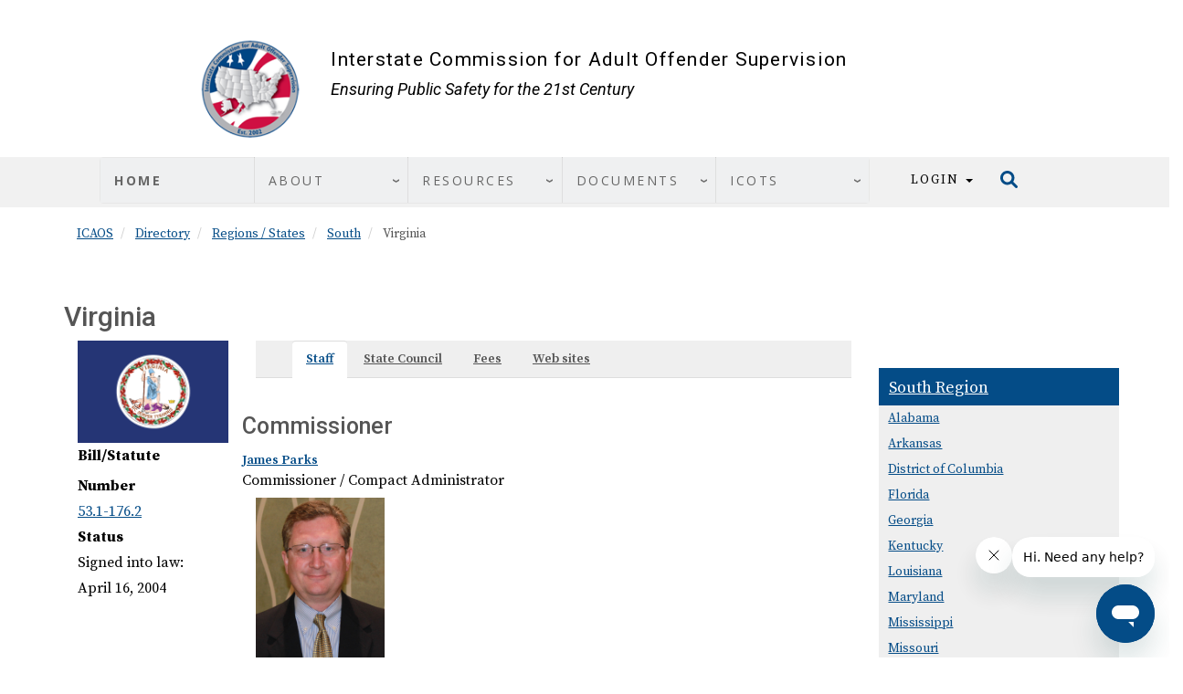

--- FILE ---
content_type: text/html; charset=UTF-8
request_url: https://interstatecompact.org/south/virginia
body_size: 45519
content:
<!DOCTYPE html>
<html lang="en" dir="ltr" prefix="content: http://purl.org/rss/1.0/modules/content/  dc: http://purl.org/dc/terms/  foaf: http://xmlns.com/foaf/0.1/  og: http://ogp.me/ns#  rdfs: http://www.w3.org/2000/01/rdf-schema#  schema: http://schema.org/  sioc: http://rdfs.org/sioc/ns#  sioct: http://rdfs.org/sioc/types#  skos: http://www.w3.org/2004/02/skos/core#  xsd: http://www.w3.org/2001/XMLSchema# ">
  <head>

 <!-- Start of icots Zendesk Widget script --><script id="ze-snippet" src="https://static.zdassets.com/ekr/snippet.js?key=ce856f68-9c4f-434d-a040-5bb1d9e2e72c"> </script><!-- End of icots Zendesk Widget script -->

    <meta http-equiv="X-UA-Compatible" content="IE=edge">
    <meta name="viewport" content="width=device-width, initial-scale=1">

    <meta charset="utf-8" /><script type="text/javascript">(window.NREUM||(NREUM={})).init={privacy:{cookies_enabled:true},ajax:{deny_list:["bam.nr-data.net"]},feature_flags:["soft_nav"],distributed_tracing:{enabled:true}};(window.NREUM||(NREUM={})).loader_config={agentID:"1134294491",accountID:"3803916",trustKey:"66686",xpid:"Vw4HUl9SDhABVFVbBAMBVFEG",licenseKey:"NRJS-d6a18fc76025faeb67e",applicationID:"1049326257",browserID:"1134294491"};;/*! For license information please see nr-loader-spa-1.308.0.min.js.LICENSE.txt */
(()=>{var e,t,r={384:(e,t,r)=>{"use strict";r.d(t,{NT:()=>a,US:()=>u,Zm:()=>o,bQ:()=>d,dV:()=>c,pV:()=>l});var n=r(6154),i=r(1863),s=r(1910);const a={beacon:"bam.nr-data.net",errorBeacon:"bam.nr-data.net"};function o(){return n.gm.NREUM||(n.gm.NREUM={}),void 0===n.gm.newrelic&&(n.gm.newrelic=n.gm.NREUM),n.gm.NREUM}function c(){let e=o();return e.o||(e.o={ST:n.gm.setTimeout,SI:n.gm.setImmediate||n.gm.setInterval,CT:n.gm.clearTimeout,XHR:n.gm.XMLHttpRequest,REQ:n.gm.Request,EV:n.gm.Event,PR:n.gm.Promise,MO:n.gm.MutationObserver,FETCH:n.gm.fetch,WS:n.gm.WebSocket},(0,s.i)(...Object.values(e.o))),e}function d(e,t){let r=o();r.initializedAgents??={},t.initializedAt={ms:(0,i.t)(),date:new Date},r.initializedAgents[e]=t}function u(e,t){o()[e]=t}function l(){return function(){let e=o();const t=e.info||{};e.info={beacon:a.beacon,errorBeacon:a.errorBeacon,...t}}(),function(){let e=o();const t=e.init||{};e.init={...t}}(),c(),function(){let e=o();const t=e.loader_config||{};e.loader_config={...t}}(),o()}},782:(e,t,r)=>{"use strict";r.d(t,{T:()=>n});const n=r(860).K7.pageViewTiming},860:(e,t,r)=>{"use strict";r.d(t,{$J:()=>u,K7:()=>c,P3:()=>d,XX:()=>i,Yy:()=>o,df:()=>s,qY:()=>n,v4:()=>a});const n="events",i="jserrors",s="browser/blobs",a="rum",o="browser/logs",c={ajax:"ajax",genericEvents:"generic_events",jserrors:i,logging:"logging",metrics:"metrics",pageAction:"page_action",pageViewEvent:"page_view_event",pageViewTiming:"page_view_timing",sessionReplay:"session_replay",sessionTrace:"session_trace",softNav:"soft_navigations",spa:"spa"},d={[c.pageViewEvent]:1,[c.pageViewTiming]:2,[c.metrics]:3,[c.jserrors]:4,[c.spa]:5,[c.ajax]:6,[c.sessionTrace]:7,[c.softNav]:8,[c.sessionReplay]:9,[c.logging]:10,[c.genericEvents]:11},u={[c.pageViewEvent]:a,[c.pageViewTiming]:n,[c.ajax]:n,[c.spa]:n,[c.softNav]:n,[c.metrics]:i,[c.jserrors]:i,[c.sessionTrace]:s,[c.sessionReplay]:s,[c.logging]:o,[c.genericEvents]:"ins"}},944:(e,t,r)=>{"use strict";r.d(t,{R:()=>i});var n=r(3241);function i(e,t){"function"==typeof console.debug&&(console.debug("New Relic Warning: https://github.com/newrelic/newrelic-browser-agent/blob/main/docs/warning-codes.md#".concat(e),t),(0,n.W)({agentIdentifier:null,drained:null,type:"data",name:"warn",feature:"warn",data:{code:e,secondary:t}}))}},993:(e,t,r)=>{"use strict";r.d(t,{A$:()=>s,ET:()=>a,TZ:()=>o,p_:()=>i});var n=r(860);const i={ERROR:"ERROR",WARN:"WARN",INFO:"INFO",DEBUG:"DEBUG",TRACE:"TRACE"},s={OFF:0,ERROR:1,WARN:2,INFO:3,DEBUG:4,TRACE:5},a="log",o=n.K7.logging},1541:(e,t,r)=>{"use strict";r.d(t,{U:()=>i,f:()=>n});const n={MFE:"MFE",BA:"BA"};function i(e,t){if(2!==t?.harvestEndpointVersion)return{};const r=t.agentRef.runtime.appMetadata.agents[0].entityGuid;return e?{"source.id":e.id,"source.name":e.name,"source.type":e.type,"parent.id":e.parent?.id||r,"parent.type":e.parent?.type||n.BA}:{"entity.guid":r,appId:t.agentRef.info.applicationID}}},1687:(e,t,r)=>{"use strict";r.d(t,{Ak:()=>d,Ze:()=>h,x3:()=>u});var n=r(3241),i=r(7836),s=r(3606),a=r(860),o=r(2646);const c={};function d(e,t){const r={staged:!1,priority:a.P3[t]||0};l(e),c[e].get(t)||c[e].set(t,r)}function u(e,t){e&&c[e]&&(c[e].get(t)&&c[e].delete(t),p(e,t,!1),c[e].size&&f(e))}function l(e){if(!e)throw new Error("agentIdentifier required");c[e]||(c[e]=new Map)}function h(e="",t="feature",r=!1){if(l(e),!e||!c[e].get(t)||r)return p(e,t);c[e].get(t).staged=!0,f(e)}function f(e){const t=Array.from(c[e]);t.every(([e,t])=>t.staged)&&(t.sort((e,t)=>e[1].priority-t[1].priority),t.forEach(([t])=>{c[e].delete(t),p(e,t)}))}function p(e,t,r=!0){const a=e?i.ee.get(e):i.ee,c=s.i.handlers;if(!a.aborted&&a.backlog&&c){if((0,n.W)({agentIdentifier:e,type:"lifecycle",name:"drain",feature:t}),r){const e=a.backlog[t],r=c[t];if(r){for(let t=0;e&&t<e.length;++t)g(e[t],r);Object.entries(r).forEach(([e,t])=>{Object.values(t||{}).forEach(t=>{t[0]?.on&&t[0]?.context()instanceof o.y&&t[0].on(e,t[1])})})}}a.isolatedBacklog||delete c[t],a.backlog[t]=null,a.emit("drain-"+t,[])}}function g(e,t){var r=e[1];Object.values(t[r]||{}).forEach(t=>{var r=e[0];if(t[0]===r){var n=t[1],i=e[3],s=e[2];n.apply(i,s)}})}},1738:(e,t,r)=>{"use strict";r.d(t,{U:()=>f,Y:()=>h});var n=r(3241),i=r(9908),s=r(1863),a=r(944),o=r(5701),c=r(3969),d=r(8362),u=r(860),l=r(4261);function h(e,t,r,s){const h=s||r;!h||h[e]&&h[e]!==d.d.prototype[e]||(h[e]=function(){(0,i.p)(c.xV,["API/"+e+"/called"],void 0,u.K7.metrics,r.ee),(0,n.W)({agentIdentifier:r.agentIdentifier,drained:!!o.B?.[r.agentIdentifier],type:"data",name:"api",feature:l.Pl+e,data:{}});try{return t.apply(this,arguments)}catch(e){(0,a.R)(23,e)}})}function f(e,t,r,n,a){const o=e.info;null===r?delete o.jsAttributes[t]:o.jsAttributes[t]=r,(a||null===r)&&(0,i.p)(l.Pl+n,[(0,s.t)(),t,r],void 0,"session",e.ee)}},1741:(e,t,r)=>{"use strict";r.d(t,{W:()=>s});var n=r(944),i=r(4261);class s{#e(e,...t){if(this[e]!==s.prototype[e])return this[e](...t);(0,n.R)(35,e)}addPageAction(e,t){return this.#e(i.hG,e,t)}register(e){return this.#e(i.eY,e)}recordCustomEvent(e,t){return this.#e(i.fF,e,t)}setPageViewName(e,t){return this.#e(i.Fw,e,t)}setCustomAttribute(e,t,r){return this.#e(i.cD,e,t,r)}noticeError(e,t){return this.#e(i.o5,e,t)}setUserId(e,t=!1){return this.#e(i.Dl,e,t)}setApplicationVersion(e){return this.#e(i.nb,e)}setErrorHandler(e){return this.#e(i.bt,e)}addRelease(e,t){return this.#e(i.k6,e,t)}log(e,t){return this.#e(i.$9,e,t)}start(){return this.#e(i.d3)}finished(e){return this.#e(i.BL,e)}recordReplay(){return this.#e(i.CH)}pauseReplay(){return this.#e(i.Tb)}addToTrace(e){return this.#e(i.U2,e)}setCurrentRouteName(e){return this.#e(i.PA,e)}interaction(e){return this.#e(i.dT,e)}wrapLogger(e,t,r){return this.#e(i.Wb,e,t,r)}measure(e,t){return this.#e(i.V1,e,t)}consent(e){return this.#e(i.Pv,e)}}},1863:(e,t,r)=>{"use strict";function n(){return Math.floor(performance.now())}r.d(t,{t:()=>n})},1910:(e,t,r)=>{"use strict";r.d(t,{i:()=>s});var n=r(944);const i=new Map;function s(...e){return e.every(e=>{if(i.has(e))return i.get(e);const t="function"==typeof e?e.toString():"",r=t.includes("[native code]"),s=t.includes("nrWrapper");return r||s||(0,n.R)(64,e?.name||t),i.set(e,r),r})}},2555:(e,t,r)=>{"use strict";r.d(t,{D:()=>o,f:()=>a});var n=r(384),i=r(8122);const s={beacon:n.NT.beacon,errorBeacon:n.NT.errorBeacon,licenseKey:void 0,applicationID:void 0,sa:void 0,queueTime:void 0,applicationTime:void 0,ttGuid:void 0,user:void 0,account:void 0,product:void 0,extra:void 0,jsAttributes:{},userAttributes:void 0,atts:void 0,transactionName:void 0,tNamePlain:void 0};function a(e){try{return!!e.licenseKey&&!!e.errorBeacon&&!!e.applicationID}catch(e){return!1}}const o=e=>(0,i.a)(e,s)},2614:(e,t,r)=>{"use strict";r.d(t,{BB:()=>a,H3:()=>n,g:()=>d,iL:()=>c,tS:()=>o,uh:()=>i,wk:()=>s});const n="NRBA",i="SESSION",s=144e5,a=18e5,o={STARTED:"session-started",PAUSE:"session-pause",RESET:"session-reset",RESUME:"session-resume",UPDATE:"session-update"},c={SAME_TAB:"same-tab",CROSS_TAB:"cross-tab"},d={OFF:0,FULL:1,ERROR:2}},2646:(e,t,r)=>{"use strict";r.d(t,{y:()=>n});class n{constructor(e){this.contextId=e}}},2843:(e,t,r)=>{"use strict";r.d(t,{G:()=>s,u:()=>i});var n=r(3878);function i(e,t=!1,r,i){(0,n.DD)("visibilitychange",function(){if(t)return void("hidden"===document.visibilityState&&e());e(document.visibilityState)},r,i)}function s(e,t,r){(0,n.sp)("pagehide",e,t,r)}},3241:(e,t,r)=>{"use strict";r.d(t,{W:()=>s});var n=r(6154);const i="newrelic";function s(e={}){try{n.gm.dispatchEvent(new CustomEvent(i,{detail:e}))}catch(e){}}},3304:(e,t,r)=>{"use strict";r.d(t,{A:()=>s});var n=r(7836);const i=()=>{const e=new WeakSet;return(t,r)=>{if("object"==typeof r&&null!==r){if(e.has(r))return;e.add(r)}return r}};function s(e){try{return JSON.stringify(e,i())??""}catch(e){try{n.ee.emit("internal-error",[e])}catch(e){}return""}}},3333:(e,t,r)=>{"use strict";r.d(t,{$v:()=>u,TZ:()=>n,Xh:()=>c,Zp:()=>i,kd:()=>d,mq:()=>o,nf:()=>a,qN:()=>s});const n=r(860).K7.genericEvents,i=["auxclick","click","copy","keydown","paste","scrollend"],s=["focus","blur"],a=4,o=1e3,c=2e3,d=["PageAction","UserAction","BrowserPerformance"],u={RESOURCES:"experimental.resources",REGISTER:"register"}},3434:(e,t,r)=>{"use strict";r.d(t,{Jt:()=>s,YM:()=>d});var n=r(7836),i=r(5607);const s="nr@original:".concat(i.W),a=50;var o=Object.prototype.hasOwnProperty,c=!1;function d(e,t){return e||(e=n.ee),r.inPlace=function(e,t,n,i,s){n||(n="");const a="-"===n.charAt(0);for(let o=0;o<t.length;o++){const c=t[o],d=e[c];l(d)||(e[c]=r(d,a?c+n:n,i,c,s))}},r.flag=s,r;function r(t,r,n,c,d){return l(t)?t:(r||(r=""),nrWrapper[s]=t,function(e,t,r){if(Object.defineProperty&&Object.keys)try{return Object.keys(e).forEach(function(r){Object.defineProperty(t,r,{get:function(){return e[r]},set:function(t){return e[r]=t,t}})}),t}catch(e){u([e],r)}for(var n in e)o.call(e,n)&&(t[n]=e[n])}(t,nrWrapper,e),nrWrapper);function nrWrapper(){var s,o,l,h;let f;try{o=this,s=[...arguments],l="function"==typeof n?n(s,o):n||{}}catch(t){u([t,"",[s,o,c],l],e)}i(r+"start",[s,o,c],l,d);const p=performance.now();let g;try{return h=t.apply(o,s),g=performance.now(),h}catch(e){throw g=performance.now(),i(r+"err",[s,o,e],l,d),f=e,f}finally{const e=g-p,t={start:p,end:g,duration:e,isLongTask:e>=a,methodName:c,thrownError:f};t.isLongTask&&i("long-task",[t,o],l,d),i(r+"end",[s,o,h],l,d)}}}function i(r,n,i,s){if(!c||t){var a=c;c=!0;try{e.emit(r,n,i,t,s)}catch(t){u([t,r,n,i],e)}c=a}}}function u(e,t){t||(t=n.ee);try{t.emit("internal-error",e)}catch(e){}}function l(e){return!(e&&"function"==typeof e&&e.apply&&!e[s])}},3606:(e,t,r)=>{"use strict";r.d(t,{i:()=>s});var n=r(9908);s.on=a;var i=s.handlers={};function s(e,t,r,s){a(s||n.d,i,e,t,r)}function a(e,t,r,i,s){s||(s="feature"),e||(e=n.d);var a=t[s]=t[s]||{};(a[r]=a[r]||[]).push([e,i])}},3738:(e,t,r)=>{"use strict";r.d(t,{He:()=>i,Kp:()=>o,Lc:()=>d,Rz:()=>u,TZ:()=>n,bD:()=>s,d3:()=>a,jx:()=>l,sl:()=>h,uP:()=>c});const n=r(860).K7.sessionTrace,i="bstResource",s="resource",a="-start",o="-end",c="fn"+a,d="fn"+o,u="pushState",l=1e3,h=3e4},3785:(e,t,r)=>{"use strict";r.d(t,{R:()=>c,b:()=>d});var n=r(9908),i=r(1863),s=r(860),a=r(3969),o=r(993);function c(e,t,r={},c=o.p_.INFO,d=!0,u,l=(0,i.t)()){(0,n.p)(a.xV,["API/logging/".concat(c.toLowerCase(),"/called")],void 0,s.K7.metrics,e),(0,n.p)(o.ET,[l,t,r,c,d,u],void 0,s.K7.logging,e)}function d(e){return"string"==typeof e&&Object.values(o.p_).some(t=>t===e.toUpperCase().trim())}},3878:(e,t,r)=>{"use strict";function n(e,t){return{capture:e,passive:!1,signal:t}}function i(e,t,r=!1,i){window.addEventListener(e,t,n(r,i))}function s(e,t,r=!1,i){document.addEventListener(e,t,n(r,i))}r.d(t,{DD:()=>s,jT:()=>n,sp:()=>i})},3962:(e,t,r)=>{"use strict";r.d(t,{AM:()=>a,O2:()=>l,OV:()=>s,Qu:()=>h,TZ:()=>c,ih:()=>f,pP:()=>o,t1:()=>u,tC:()=>i,wD:()=>d});var n=r(860);const i=["click","keydown","submit"],s="popstate",a="api",o="initialPageLoad",c=n.K7.softNav,d=5e3,u=500,l={INITIAL_PAGE_LOAD:"",ROUTE_CHANGE:1,UNSPECIFIED:2},h={INTERACTION:1,AJAX:2,CUSTOM_END:3,CUSTOM_TRACER:4},f={IP:"in progress",PF:"pending finish",FIN:"finished",CAN:"cancelled"}},3969:(e,t,r)=>{"use strict";r.d(t,{TZ:()=>n,XG:()=>o,rs:()=>i,xV:()=>a,z_:()=>s});const n=r(860).K7.metrics,i="sm",s="cm",a="storeSupportabilityMetrics",o="storeEventMetrics"},4234:(e,t,r)=>{"use strict";r.d(t,{W:()=>s});var n=r(7836),i=r(1687);class s{constructor(e,t){this.agentIdentifier=e,this.ee=n.ee.get(e),this.featureName=t,this.blocked=!1}deregisterDrain(){(0,i.x3)(this.agentIdentifier,this.featureName)}}},4261:(e,t,r)=>{"use strict";r.d(t,{$9:()=>u,BL:()=>c,CH:()=>p,Dl:()=>R,Fw:()=>w,PA:()=>v,Pl:()=>n,Pv:()=>A,Tb:()=>h,U2:()=>a,V1:()=>E,Wb:()=>T,bt:()=>y,cD:()=>b,d3:()=>x,dT:()=>d,eY:()=>g,fF:()=>f,hG:()=>s,hw:()=>i,k6:()=>o,nb:()=>m,o5:()=>l});const n="api-",i=n+"ixn-",s="addPageAction",a="addToTrace",o="addRelease",c="finished",d="interaction",u="log",l="noticeError",h="pauseReplay",f="recordCustomEvent",p="recordReplay",g="register",m="setApplicationVersion",v="setCurrentRouteName",b="setCustomAttribute",y="setErrorHandler",w="setPageViewName",R="setUserId",x="start",T="wrapLogger",E="measure",A="consent"},5205:(e,t,r)=>{"use strict";r.d(t,{j:()=>S});var n=r(384),i=r(1741);var s=r(2555),a=r(3333);const o=e=>{if(!e||"string"!=typeof e)return!1;try{document.createDocumentFragment().querySelector(e)}catch{return!1}return!0};var c=r(2614),d=r(944),u=r(8122);const l="[data-nr-mask]",h=e=>(0,u.a)(e,(()=>{const e={feature_flags:[],experimental:{allow_registered_children:!1,resources:!1},mask_selector:"*",block_selector:"[data-nr-block]",mask_input_options:{color:!1,date:!1,"datetime-local":!1,email:!1,month:!1,number:!1,range:!1,search:!1,tel:!1,text:!1,time:!1,url:!1,week:!1,textarea:!1,select:!1,password:!0}};return{ajax:{deny_list:void 0,block_internal:!0,enabled:!0,autoStart:!0},api:{get allow_registered_children(){return e.feature_flags.includes(a.$v.REGISTER)||e.experimental.allow_registered_children},set allow_registered_children(t){e.experimental.allow_registered_children=t},duplicate_registered_data:!1},browser_consent_mode:{enabled:!1},distributed_tracing:{enabled:void 0,exclude_newrelic_header:void 0,cors_use_newrelic_header:void 0,cors_use_tracecontext_headers:void 0,allowed_origins:void 0},get feature_flags(){return e.feature_flags},set feature_flags(t){e.feature_flags=t},generic_events:{enabled:!0,autoStart:!0},harvest:{interval:30},jserrors:{enabled:!0,autoStart:!0},logging:{enabled:!0,autoStart:!0},metrics:{enabled:!0,autoStart:!0},obfuscate:void 0,page_action:{enabled:!0},page_view_event:{enabled:!0,autoStart:!0},page_view_timing:{enabled:!0,autoStart:!0},performance:{capture_marks:!1,capture_measures:!1,capture_detail:!0,resources:{get enabled(){return e.feature_flags.includes(a.$v.RESOURCES)||e.experimental.resources},set enabled(t){e.experimental.resources=t},asset_types:[],first_party_domains:[],ignore_newrelic:!0}},privacy:{cookies_enabled:!0},proxy:{assets:void 0,beacon:void 0},session:{expiresMs:c.wk,inactiveMs:c.BB},session_replay:{autoStart:!0,enabled:!1,preload:!1,sampling_rate:10,error_sampling_rate:100,collect_fonts:!1,inline_images:!1,fix_stylesheets:!0,mask_all_inputs:!0,get mask_text_selector(){return e.mask_selector},set mask_text_selector(t){o(t)?e.mask_selector="".concat(t,",").concat(l):""===t||null===t?e.mask_selector=l:(0,d.R)(5,t)},get block_class(){return"nr-block"},get ignore_class(){return"nr-ignore"},get mask_text_class(){return"nr-mask"},get block_selector(){return e.block_selector},set block_selector(t){o(t)?e.block_selector+=",".concat(t):""!==t&&(0,d.R)(6,t)},get mask_input_options(){return e.mask_input_options},set mask_input_options(t){t&&"object"==typeof t?e.mask_input_options={...t,password:!0}:(0,d.R)(7,t)}},session_trace:{enabled:!0,autoStart:!0},soft_navigations:{enabled:!0,autoStart:!0},spa:{enabled:!0,autoStart:!0},ssl:void 0,user_actions:{enabled:!0,elementAttributes:["id","className","tagName","type"]}}})());var f=r(6154),p=r(9324);let g=0;const m={buildEnv:p.F3,distMethod:p.Xs,version:p.xv,originTime:f.WN},v={consented:!1},b={appMetadata:{},get consented(){return this.session?.state?.consent||v.consented},set consented(e){v.consented=e},customTransaction:void 0,denyList:void 0,disabled:!1,harvester:void 0,isolatedBacklog:!1,isRecording:!1,loaderType:void 0,maxBytes:3e4,obfuscator:void 0,onerror:void 0,ptid:void 0,releaseIds:{},session:void 0,timeKeeper:void 0,registeredEntities:[],jsAttributesMetadata:{bytes:0},get harvestCount(){return++g}},y=e=>{const t=(0,u.a)(e,b),r=Object.keys(m).reduce((e,t)=>(e[t]={value:m[t],writable:!1,configurable:!0,enumerable:!0},e),{});return Object.defineProperties(t,r)};var w=r(5701);const R=e=>{const t=e.startsWith("http");e+="/",r.p=t?e:"https://"+e};var x=r(7836),T=r(3241);const E={accountID:void 0,trustKey:void 0,agentID:void 0,licenseKey:void 0,applicationID:void 0,xpid:void 0},A=e=>(0,u.a)(e,E),_=new Set;function S(e,t={},r,a){let{init:o,info:c,loader_config:d,runtime:u={},exposed:l=!0}=t;if(!c){const e=(0,n.pV)();o=e.init,c=e.info,d=e.loader_config}e.init=h(o||{}),e.loader_config=A(d||{}),c.jsAttributes??={},f.bv&&(c.jsAttributes.isWorker=!0),e.info=(0,s.D)(c);const p=e.init,g=[c.beacon,c.errorBeacon];_.has(e.agentIdentifier)||(p.proxy.assets&&(R(p.proxy.assets),g.push(p.proxy.assets)),p.proxy.beacon&&g.push(p.proxy.beacon),e.beacons=[...g],function(e){const t=(0,n.pV)();Object.getOwnPropertyNames(i.W.prototype).forEach(r=>{const n=i.W.prototype[r];if("function"!=typeof n||"constructor"===n)return;let s=t[r];e[r]&&!1!==e.exposed&&"micro-agent"!==e.runtime?.loaderType&&(t[r]=(...t)=>{const n=e[r](...t);return s?s(...t):n})})}(e),(0,n.US)("activatedFeatures",w.B)),u.denyList=[...p.ajax.deny_list||[],...p.ajax.block_internal?g:[]],u.ptid=e.agentIdentifier,u.loaderType=r,e.runtime=y(u),_.has(e.agentIdentifier)||(e.ee=x.ee.get(e.agentIdentifier),e.exposed=l,(0,T.W)({agentIdentifier:e.agentIdentifier,drained:!!w.B?.[e.agentIdentifier],type:"lifecycle",name:"initialize",feature:void 0,data:e.config})),_.add(e.agentIdentifier)}},5270:(e,t,r)=>{"use strict";r.d(t,{Aw:()=>a,SR:()=>s,rF:()=>o});var n=r(384),i=r(7767);function s(e){return!!(0,n.dV)().o.MO&&(0,i.V)(e)&&!0===e?.session_trace.enabled}function a(e){return!0===e?.session_replay.preload&&s(e)}function o(e,t){try{if("string"==typeof t?.type){if("password"===t.type.toLowerCase())return"*".repeat(e?.length||0);if(void 0!==t?.dataset?.nrUnmask||t?.classList?.contains("nr-unmask"))return e}}catch(e){}return"string"==typeof e?e.replace(/[\S]/g,"*"):"*".repeat(e?.length||0)}},5289:(e,t,r)=>{"use strict";r.d(t,{GG:()=>a,Qr:()=>c,sB:()=>o});var n=r(3878),i=r(6389);function s(){return"undefined"==typeof document||"complete"===document.readyState}function a(e,t){if(s())return e();const r=(0,i.J)(e),a=setInterval(()=>{s()&&(clearInterval(a),r())},500);(0,n.sp)("load",r,t)}function o(e){if(s())return e();(0,n.DD)("DOMContentLoaded",e)}function c(e){if(s())return e();(0,n.sp)("popstate",e)}},5607:(e,t,r)=>{"use strict";r.d(t,{W:()=>n});const n=(0,r(9566).bz)()},5701:(e,t,r)=>{"use strict";r.d(t,{B:()=>s,t:()=>a});var n=r(3241);const i=new Set,s={};function a(e,t){const r=t.agentIdentifier;s[r]??={},e&&"object"==typeof e&&(i.has(r)||(t.ee.emit("rumresp",[e]),s[r]=e,i.add(r),(0,n.W)({agentIdentifier:r,loaded:!0,drained:!0,type:"lifecycle",name:"load",feature:void 0,data:e})))}},6154:(e,t,r)=>{"use strict";r.d(t,{OF:()=>d,RI:()=>i,WN:()=>h,bv:()=>s,eN:()=>f,gm:()=>a,lR:()=>l,m:()=>c,mw:()=>o,sb:()=>u});var n=r(1863);const i="undefined"!=typeof window&&!!window.document,s="undefined"!=typeof WorkerGlobalScope&&("undefined"!=typeof self&&self instanceof WorkerGlobalScope&&self.navigator instanceof WorkerNavigator||"undefined"!=typeof globalThis&&globalThis instanceof WorkerGlobalScope&&globalThis.navigator instanceof WorkerNavigator),a=i?window:"undefined"!=typeof WorkerGlobalScope&&("undefined"!=typeof self&&self instanceof WorkerGlobalScope&&self||"undefined"!=typeof globalThis&&globalThis instanceof WorkerGlobalScope&&globalThis),o=Boolean("hidden"===a?.document?.visibilityState),c=""+a?.location,d=/iPad|iPhone|iPod/.test(a.navigator?.userAgent),u=d&&"undefined"==typeof SharedWorker,l=(()=>{const e=a.navigator?.userAgent?.match(/Firefox[/\s](\d+\.\d+)/);return Array.isArray(e)&&e.length>=2?+e[1]:0})(),h=Date.now()-(0,n.t)(),f=()=>"undefined"!=typeof PerformanceNavigationTiming&&a?.performance?.getEntriesByType("navigation")?.[0]?.responseStart},6344:(e,t,r)=>{"use strict";r.d(t,{BB:()=>u,Qb:()=>l,TZ:()=>i,Ug:()=>a,Vh:()=>s,_s:()=>o,bc:()=>d,yP:()=>c});var n=r(2614);const i=r(860).K7.sessionReplay,s="errorDuringReplay",a=.12,o={DomContentLoaded:0,Load:1,FullSnapshot:2,IncrementalSnapshot:3,Meta:4,Custom:5},c={[n.g.ERROR]:15e3,[n.g.FULL]:3e5,[n.g.OFF]:0},d={RESET:{message:"Session was reset",sm:"Reset"},IMPORT:{message:"Recorder failed to import",sm:"Import"},TOO_MANY:{message:"429: Too Many Requests",sm:"Too-Many"},TOO_BIG:{message:"Payload was too large",sm:"Too-Big"},CROSS_TAB:{message:"Session Entity was set to OFF on another tab",sm:"Cross-Tab"},ENTITLEMENTS:{message:"Session Replay is not allowed and will not be started",sm:"Entitlement"}},u=5e3,l={API:"api",RESUME:"resume",SWITCH_TO_FULL:"switchToFull",INITIALIZE:"initialize",PRELOAD:"preload"}},6389:(e,t,r)=>{"use strict";function n(e,t=500,r={}){const n=r?.leading||!1;let i;return(...r)=>{n&&void 0===i&&(e.apply(this,r),i=setTimeout(()=>{i=clearTimeout(i)},t)),n||(clearTimeout(i),i=setTimeout(()=>{e.apply(this,r)},t))}}function i(e){let t=!1;return(...r)=>{t||(t=!0,e.apply(this,r))}}r.d(t,{J:()=>i,s:()=>n})},6630:(e,t,r)=>{"use strict";r.d(t,{T:()=>n});const n=r(860).K7.pageViewEvent},6774:(e,t,r)=>{"use strict";r.d(t,{T:()=>n});const n=r(860).K7.jserrors},7295:(e,t,r)=>{"use strict";r.d(t,{Xv:()=>a,gX:()=>i,iW:()=>s});var n=[];function i(e){if(!e||s(e))return!1;if(0===n.length)return!0;if("*"===n[0].hostname)return!1;for(var t=0;t<n.length;t++){var r=n[t];if(r.hostname.test(e.hostname)&&r.pathname.test(e.pathname))return!1}return!0}function s(e){return void 0===e.hostname}function a(e){if(n=[],e&&e.length)for(var t=0;t<e.length;t++){let r=e[t];if(!r)continue;if("*"===r)return void(n=[{hostname:"*"}]);0===r.indexOf("http://")?r=r.substring(7):0===r.indexOf("https://")&&(r=r.substring(8));const i=r.indexOf("/");let s,a;i>0?(s=r.substring(0,i),a=r.substring(i)):(s=r,a="*");let[c]=s.split(":");n.push({hostname:o(c),pathname:o(a,!0)})}}function o(e,t=!1){const r=e.replace(/[.+?^${}()|[\]\\]/g,e=>"\\"+e).replace(/\*/g,".*?");return new RegExp((t?"^":"")+r+"$")}},7485:(e,t,r)=>{"use strict";r.d(t,{D:()=>i});var n=r(6154);function i(e){if(0===(e||"").indexOf("data:"))return{protocol:"data"};try{const t=new URL(e,location.href),r={port:t.port,hostname:t.hostname,pathname:t.pathname,search:t.search,protocol:t.protocol.slice(0,t.protocol.indexOf(":")),sameOrigin:t.protocol===n.gm?.location?.protocol&&t.host===n.gm?.location?.host};return r.port&&""!==r.port||("http:"===t.protocol&&(r.port="80"),"https:"===t.protocol&&(r.port="443")),r.pathname&&""!==r.pathname?r.pathname.startsWith("/")||(r.pathname="/".concat(r.pathname)):r.pathname="/",r}catch(e){return{}}}},7699:(e,t,r)=>{"use strict";r.d(t,{It:()=>s,KC:()=>o,No:()=>i,qh:()=>a});var n=r(860);const i=16e3,s=1e6,a="SESSION_ERROR",o={[n.K7.logging]:!0,[n.K7.genericEvents]:!1,[n.K7.jserrors]:!1,[n.K7.ajax]:!1}},7767:(e,t,r)=>{"use strict";r.d(t,{V:()=>i});var n=r(6154);const i=e=>n.RI&&!0===e?.privacy.cookies_enabled},7836:(e,t,r)=>{"use strict";r.d(t,{P:()=>o,ee:()=>c});var n=r(384),i=r(8990),s=r(2646),a=r(5607);const o="nr@context:".concat(a.W),c=function e(t,r){var n={},a={},u={},l=!1;try{l=16===r.length&&d.initializedAgents?.[r]?.runtime.isolatedBacklog}catch(e){}var h={on:p,addEventListener:p,removeEventListener:function(e,t){var r=n[e];if(!r)return;for(var i=0;i<r.length;i++)r[i]===t&&r.splice(i,1)},emit:function(e,r,n,i,s){!1!==s&&(s=!0);if(c.aborted&&!i)return;t&&s&&t.emit(e,r,n);var o=f(n);g(e).forEach(e=>{e.apply(o,r)});var d=v()[a[e]];d&&d.push([h,e,r,o]);return o},get:m,listeners:g,context:f,buffer:function(e,t){const r=v();if(t=t||"feature",h.aborted)return;Object.entries(e||{}).forEach(([e,n])=>{a[n]=t,t in r||(r[t]=[])})},abort:function(){h._aborted=!0,Object.keys(h.backlog).forEach(e=>{delete h.backlog[e]})},isBuffering:function(e){return!!v()[a[e]]},debugId:r,backlog:l?{}:t&&"object"==typeof t.backlog?t.backlog:{},isolatedBacklog:l};return Object.defineProperty(h,"aborted",{get:()=>{let e=h._aborted||!1;return e||(t&&(e=t.aborted),e)}}),h;function f(e){return e&&e instanceof s.y?e:e?(0,i.I)(e,o,()=>new s.y(o)):new s.y(o)}function p(e,t){n[e]=g(e).concat(t)}function g(e){return n[e]||[]}function m(t){return u[t]=u[t]||e(h,t)}function v(){return h.backlog}}(void 0,"globalEE"),d=(0,n.Zm)();d.ee||(d.ee=c)},8122:(e,t,r)=>{"use strict";r.d(t,{a:()=>i});var n=r(944);function i(e,t){try{if(!e||"object"!=typeof e)return(0,n.R)(3);if(!t||"object"!=typeof t)return(0,n.R)(4);const r=Object.create(Object.getPrototypeOf(t),Object.getOwnPropertyDescriptors(t)),s=0===Object.keys(r).length?e:r;for(let a in s)if(void 0!==e[a])try{if(null===e[a]){r[a]=null;continue}Array.isArray(e[a])&&Array.isArray(t[a])?r[a]=Array.from(new Set([...e[a],...t[a]])):"object"==typeof e[a]&&"object"==typeof t[a]?r[a]=i(e[a],t[a]):r[a]=e[a]}catch(e){r[a]||(0,n.R)(1,e)}return r}catch(e){(0,n.R)(2,e)}}},8139:(e,t,r)=>{"use strict";r.d(t,{u:()=>h});var n=r(7836),i=r(3434),s=r(8990),a=r(6154);const o={},c=a.gm.XMLHttpRequest,d="addEventListener",u="removeEventListener",l="nr@wrapped:".concat(n.P);function h(e){var t=function(e){return(e||n.ee).get("events")}(e);if(o[t.debugId]++)return t;o[t.debugId]=1;var r=(0,i.YM)(t,!0);function h(e){r.inPlace(e,[d,u],"-",p)}function p(e,t){return e[1]}return"getPrototypeOf"in Object&&(a.RI&&f(document,h),c&&f(c.prototype,h),f(a.gm,h)),t.on(d+"-start",function(e,t){var n=e[1];if(null!==n&&("function"==typeof n||"object"==typeof n)&&"newrelic"!==e[0]){var i=(0,s.I)(n,l,function(){var e={object:function(){if("function"!=typeof n.handleEvent)return;return n.handleEvent.apply(n,arguments)},function:n}[typeof n];return e?r(e,"fn-",null,e.name||"anonymous"):n});this.wrapped=e[1]=i}}),t.on(u+"-start",function(e){e[1]=this.wrapped||e[1]}),t}function f(e,t,...r){let n=e;for(;"object"==typeof n&&!Object.prototype.hasOwnProperty.call(n,d);)n=Object.getPrototypeOf(n);n&&t(n,...r)}},8362:(e,t,r)=>{"use strict";r.d(t,{d:()=>s});var n=r(9566),i=r(1741);class s extends i.W{agentIdentifier=(0,n.LA)(16)}},8374:(e,t,r)=>{r.nc=(()=>{try{return document?.currentScript?.nonce}catch(e){}return""})()},8990:(e,t,r)=>{"use strict";r.d(t,{I:()=>i});var n=Object.prototype.hasOwnProperty;function i(e,t,r){if(n.call(e,t))return e[t];var i=r();if(Object.defineProperty&&Object.keys)try{return Object.defineProperty(e,t,{value:i,writable:!0,enumerable:!1}),i}catch(e){}return e[t]=i,i}},9119:(e,t,r)=>{"use strict";r.d(t,{L:()=>s});var n=/([^?#]*)[^#]*(#[^?]*|$).*/,i=/([^?#]*)().*/;function s(e,t){return e?e.replace(t?n:i,"$1$2"):e}},9300:(e,t,r)=>{"use strict";r.d(t,{T:()=>n});const n=r(860).K7.ajax},9324:(e,t,r)=>{"use strict";r.d(t,{AJ:()=>a,F3:()=>i,Xs:()=>s,Yq:()=>o,xv:()=>n});const n="1.308.0",i="PROD",s="CDN",a="@newrelic/rrweb",o="1.0.1"},9566:(e,t,r)=>{"use strict";r.d(t,{LA:()=>o,ZF:()=>c,bz:()=>a,el:()=>d});var n=r(6154);const i="xxxxxxxx-xxxx-4xxx-yxxx-xxxxxxxxxxxx";function s(e,t){return e?15&e[t]:16*Math.random()|0}function a(){const e=n.gm?.crypto||n.gm?.msCrypto;let t,r=0;return e&&e.getRandomValues&&(t=e.getRandomValues(new Uint8Array(30))),i.split("").map(e=>"x"===e?s(t,r++).toString(16):"y"===e?(3&s()|8).toString(16):e).join("")}function o(e){const t=n.gm?.crypto||n.gm?.msCrypto;let r,i=0;t&&t.getRandomValues&&(r=t.getRandomValues(new Uint8Array(e)));const a=[];for(var o=0;o<e;o++)a.push(s(r,i++).toString(16));return a.join("")}function c(){return o(16)}function d(){return o(32)}},9908:(e,t,r)=>{"use strict";r.d(t,{d:()=>n,p:()=>i});var n=r(7836).ee.get("handle");function i(e,t,r,i,s){s?(s.buffer([e],i),s.emit(e,t,r)):(n.buffer([e],i),n.emit(e,t,r))}}},n={};function i(e){var t=n[e];if(void 0!==t)return t.exports;var s=n[e]={exports:{}};return r[e](s,s.exports,i),s.exports}i.m=r,i.d=(e,t)=>{for(var r in t)i.o(t,r)&&!i.o(e,r)&&Object.defineProperty(e,r,{enumerable:!0,get:t[r]})},i.f={},i.e=e=>Promise.all(Object.keys(i.f).reduce((t,r)=>(i.f[r](e,t),t),[])),i.u=e=>({212:"nr-spa-compressor",249:"nr-spa-recorder",478:"nr-spa"}[e]+"-1.308.0.min.js"),i.o=(e,t)=>Object.prototype.hasOwnProperty.call(e,t),e={},t="NRBA-1.308.0.PROD:",i.l=(r,n,s,a)=>{if(e[r])e[r].push(n);else{var o,c;if(void 0!==s)for(var d=document.getElementsByTagName("script"),u=0;u<d.length;u++){var l=d[u];if(l.getAttribute("src")==r||l.getAttribute("data-webpack")==t+s){o=l;break}}if(!o){c=!0;var h={478:"sha512-RSfSVnmHk59T/uIPbdSE0LPeqcEdF4/+XhfJdBuccH5rYMOEZDhFdtnh6X6nJk7hGpzHd9Ujhsy7lZEz/ORYCQ==",249:"sha512-ehJXhmntm85NSqW4MkhfQqmeKFulra3klDyY0OPDUE+sQ3GokHlPh1pmAzuNy//3j4ac6lzIbmXLvGQBMYmrkg==",212:"sha512-B9h4CR46ndKRgMBcK+j67uSR2RCnJfGefU+A7FrgR/k42ovXy5x/MAVFiSvFxuVeEk/pNLgvYGMp1cBSK/G6Fg=="};(o=document.createElement("script")).charset="utf-8",i.nc&&o.setAttribute("nonce",i.nc),o.setAttribute("data-webpack",t+s),o.src=r,0!==o.src.indexOf(window.location.origin+"/")&&(o.crossOrigin="anonymous"),h[a]&&(o.integrity=h[a])}e[r]=[n];var f=(t,n)=>{o.onerror=o.onload=null,clearTimeout(p);var i=e[r];if(delete e[r],o.parentNode&&o.parentNode.removeChild(o),i&&i.forEach(e=>e(n)),t)return t(n)},p=setTimeout(f.bind(null,void 0,{type:"timeout",target:o}),12e4);o.onerror=f.bind(null,o.onerror),o.onload=f.bind(null,o.onload),c&&document.head.appendChild(o)}},i.r=e=>{"undefined"!=typeof Symbol&&Symbol.toStringTag&&Object.defineProperty(e,Symbol.toStringTag,{value:"Module"}),Object.defineProperty(e,"__esModule",{value:!0})},i.p="https://js-agent.newrelic.com/",(()=>{var e={38:0,788:0};i.f.j=(t,r)=>{var n=i.o(e,t)?e[t]:void 0;if(0!==n)if(n)r.push(n[2]);else{var s=new Promise((r,i)=>n=e[t]=[r,i]);r.push(n[2]=s);var a=i.p+i.u(t),o=new Error;i.l(a,r=>{if(i.o(e,t)&&(0!==(n=e[t])&&(e[t]=void 0),n)){var s=r&&("load"===r.type?"missing":r.type),a=r&&r.target&&r.target.src;o.message="Loading chunk "+t+" failed: ("+s+": "+a+")",o.name="ChunkLoadError",o.type=s,o.request=a,n[1](o)}},"chunk-"+t,t)}};var t=(t,r)=>{var n,s,[a,o,c]=r,d=0;if(a.some(t=>0!==e[t])){for(n in o)i.o(o,n)&&(i.m[n]=o[n]);if(c)c(i)}for(t&&t(r);d<a.length;d++)s=a[d],i.o(e,s)&&e[s]&&e[s][0](),e[s]=0},r=self["webpackChunk:NRBA-1.308.0.PROD"]=self["webpackChunk:NRBA-1.308.0.PROD"]||[];r.forEach(t.bind(null,0)),r.push=t.bind(null,r.push.bind(r))})(),(()=>{"use strict";i(8374);var e=i(8362),t=i(860);const r=Object.values(t.K7);var n=i(5205);var s=i(9908),a=i(1863),o=i(4261),c=i(1738);var d=i(1687),u=i(4234),l=i(5289),h=i(6154),f=i(944),p=i(5270),g=i(7767),m=i(6389),v=i(7699);class b extends u.W{constructor(e,t){super(e.agentIdentifier,t),this.agentRef=e,this.abortHandler=void 0,this.featAggregate=void 0,this.loadedSuccessfully=void 0,this.onAggregateImported=new Promise(e=>{this.loadedSuccessfully=e}),this.deferred=Promise.resolve(),!1===e.init[this.featureName].autoStart?this.deferred=new Promise((t,r)=>{this.ee.on("manual-start-all",(0,m.J)(()=>{(0,d.Ak)(e.agentIdentifier,this.featureName),t()}))}):(0,d.Ak)(e.agentIdentifier,t)}importAggregator(e,t,r={}){if(this.featAggregate)return;const n=async()=>{let n;await this.deferred;try{if((0,g.V)(e.init)){const{setupAgentSession:t}=await i.e(478).then(i.bind(i,8766));n=t(e)}}catch(e){(0,f.R)(20,e),this.ee.emit("internal-error",[e]),(0,s.p)(v.qh,[e],void 0,this.featureName,this.ee)}try{if(!this.#t(this.featureName,n,e.init))return(0,d.Ze)(this.agentIdentifier,this.featureName),void this.loadedSuccessfully(!1);const{Aggregate:i}=await t();this.featAggregate=new i(e,r),e.runtime.harvester.initializedAggregates.push(this.featAggregate),this.loadedSuccessfully(!0)}catch(e){(0,f.R)(34,e),this.abortHandler?.(),(0,d.Ze)(this.agentIdentifier,this.featureName,!0),this.loadedSuccessfully(!1),this.ee&&this.ee.abort()}};h.RI?(0,l.GG)(()=>n(),!0):n()}#t(e,r,n){if(this.blocked)return!1;switch(e){case t.K7.sessionReplay:return(0,p.SR)(n)&&!!r;case t.K7.sessionTrace:return!!r;default:return!0}}}var y=i(6630),w=i(2614),R=i(3241);class x extends b{static featureName=y.T;constructor(e){var t;super(e,y.T),this.setupInspectionEvents(e.agentIdentifier),t=e,(0,c.Y)(o.Fw,function(e,r){"string"==typeof e&&("/"!==e.charAt(0)&&(e="/"+e),t.runtime.customTransaction=(r||"http://custom.transaction")+e,(0,s.p)(o.Pl+o.Fw,[(0,a.t)()],void 0,void 0,t.ee))},t),this.importAggregator(e,()=>i.e(478).then(i.bind(i,2467)))}setupInspectionEvents(e){const t=(t,r)=>{t&&(0,R.W)({agentIdentifier:e,timeStamp:t.timeStamp,loaded:"complete"===t.target.readyState,type:"window",name:r,data:t.target.location+""})};(0,l.sB)(e=>{t(e,"DOMContentLoaded")}),(0,l.GG)(e=>{t(e,"load")}),(0,l.Qr)(e=>{t(e,"navigate")}),this.ee.on(w.tS.UPDATE,(t,r)=>{(0,R.W)({agentIdentifier:e,type:"lifecycle",name:"session",data:r})})}}var T=i(384);class E extends e.d{constructor(e){var t;(super(),h.gm)?(this.features={},(0,T.bQ)(this.agentIdentifier,this),this.desiredFeatures=new Set(e.features||[]),this.desiredFeatures.add(x),(0,n.j)(this,e,e.loaderType||"agent"),t=this,(0,c.Y)(o.cD,function(e,r,n=!1){if("string"==typeof e){if(["string","number","boolean"].includes(typeof r)||null===r)return(0,c.U)(t,e,r,o.cD,n);(0,f.R)(40,typeof r)}else(0,f.R)(39,typeof e)},t),function(e){(0,c.Y)(o.Dl,function(t,r=!1){if("string"!=typeof t&&null!==t)return void(0,f.R)(41,typeof t);const n=e.info.jsAttributes["enduser.id"];r&&null!=n&&n!==t?(0,s.p)(o.Pl+"setUserIdAndResetSession",[t],void 0,"session",e.ee):(0,c.U)(e,"enduser.id",t,o.Dl,!0)},e)}(this),function(e){(0,c.Y)(o.nb,function(t){if("string"==typeof t||null===t)return(0,c.U)(e,"application.version",t,o.nb,!1);(0,f.R)(42,typeof t)},e)}(this),function(e){(0,c.Y)(o.d3,function(){e.ee.emit("manual-start-all")},e)}(this),function(e){(0,c.Y)(o.Pv,function(t=!0){if("boolean"==typeof t){if((0,s.p)(o.Pl+o.Pv,[t],void 0,"session",e.ee),e.runtime.consented=t,t){const t=e.features.page_view_event;t.onAggregateImported.then(e=>{const r=t.featAggregate;e&&!r.sentRum&&r.sendRum()})}}else(0,f.R)(65,typeof t)},e)}(this),this.run()):(0,f.R)(21)}get config(){return{info:this.info,init:this.init,loader_config:this.loader_config,runtime:this.runtime}}get api(){return this}run(){try{const e=function(e){const t={};return r.forEach(r=>{t[r]=!!e[r]?.enabled}),t}(this.init),n=[...this.desiredFeatures];n.sort((e,r)=>t.P3[e.featureName]-t.P3[r.featureName]),n.forEach(r=>{if(!e[r.featureName]&&r.featureName!==t.K7.pageViewEvent)return;if(r.featureName===t.K7.spa)return void(0,f.R)(67);const n=function(e){switch(e){case t.K7.ajax:return[t.K7.jserrors];case t.K7.sessionTrace:return[t.K7.ajax,t.K7.pageViewEvent];case t.K7.sessionReplay:return[t.K7.sessionTrace];case t.K7.pageViewTiming:return[t.K7.pageViewEvent];default:return[]}}(r.featureName).filter(e=>!(e in this.features));n.length>0&&(0,f.R)(36,{targetFeature:r.featureName,missingDependencies:n}),this.features[r.featureName]=new r(this)})}catch(e){(0,f.R)(22,e);for(const e in this.features)this.features[e].abortHandler?.();const t=(0,T.Zm)();delete t.initializedAgents[this.agentIdentifier]?.features,delete this.sharedAggregator;return t.ee.get(this.agentIdentifier).abort(),!1}}}var A=i(2843),_=i(782);class S extends b{static featureName=_.T;constructor(e){super(e,_.T),h.RI&&((0,A.u)(()=>(0,s.p)("docHidden",[(0,a.t)()],void 0,_.T,this.ee),!0),(0,A.G)(()=>(0,s.p)("winPagehide",[(0,a.t)()],void 0,_.T,this.ee)),this.importAggregator(e,()=>i.e(478).then(i.bind(i,9917))))}}var O=i(3969);class I extends b{static featureName=O.TZ;constructor(e){super(e,O.TZ),h.RI&&document.addEventListener("securitypolicyviolation",e=>{(0,s.p)(O.xV,["Generic/CSPViolation/Detected"],void 0,this.featureName,this.ee)}),this.importAggregator(e,()=>i.e(478).then(i.bind(i,6555)))}}var N=i(6774),P=i(3878),k=i(3304);class D{constructor(e,t,r,n,i){this.name="UncaughtError",this.message="string"==typeof e?e:(0,k.A)(e),this.sourceURL=t,this.line=r,this.column=n,this.__newrelic=i}}function C(e){return M(e)?e:new D(void 0!==e?.message?e.message:e,e?.filename||e?.sourceURL,e?.lineno||e?.line,e?.colno||e?.col,e?.__newrelic,e?.cause)}function j(e){const t="Unhandled Promise Rejection: ";if(!e?.reason)return;if(M(e.reason)){try{e.reason.message.startsWith(t)||(e.reason.message=t+e.reason.message)}catch(e){}return C(e.reason)}const r=C(e.reason);return(r.message||"").startsWith(t)||(r.message=t+r.message),r}function L(e){if(e.error instanceof SyntaxError&&!/:\d+$/.test(e.error.stack?.trim())){const t=new D(e.message,e.filename,e.lineno,e.colno,e.error.__newrelic,e.cause);return t.name=SyntaxError.name,t}return M(e.error)?e.error:C(e)}function M(e){return e instanceof Error&&!!e.stack}function H(e,r,n,i,o=(0,a.t)()){"string"==typeof e&&(e=new Error(e)),(0,s.p)("err",[e,o,!1,r,n.runtime.isRecording,void 0,i],void 0,t.K7.jserrors,n.ee),(0,s.p)("uaErr",[],void 0,t.K7.genericEvents,n.ee)}var B=i(1541),K=i(993),W=i(3785);function U(e,{customAttributes:t={},level:r=K.p_.INFO}={},n,i,s=(0,a.t)()){(0,W.R)(n.ee,e,t,r,!1,i,s)}function F(e,r,n,i,c=(0,a.t)()){(0,s.p)(o.Pl+o.hG,[c,e,r,i],void 0,t.K7.genericEvents,n.ee)}function V(e,r,n,i,c=(0,a.t)()){const{start:d,end:u,customAttributes:l}=r||{},h={customAttributes:l||{}};if("object"!=typeof h.customAttributes||"string"!=typeof e||0===e.length)return void(0,f.R)(57);const p=(e,t)=>null==e?t:"number"==typeof e?e:e instanceof PerformanceMark?e.startTime:Number.NaN;if(h.start=p(d,0),h.end=p(u,c),Number.isNaN(h.start)||Number.isNaN(h.end))(0,f.R)(57);else{if(h.duration=h.end-h.start,!(h.duration<0))return(0,s.p)(o.Pl+o.V1,[h,e,i],void 0,t.K7.genericEvents,n.ee),h;(0,f.R)(58)}}function G(e,r={},n,i,c=(0,a.t)()){(0,s.p)(o.Pl+o.fF,[c,e,r,i],void 0,t.K7.genericEvents,n.ee)}function z(e){(0,c.Y)(o.eY,function(t){return Y(e,t)},e)}function Y(e,r,n){(0,f.R)(54,"newrelic.register"),r||={},r.type=B.f.MFE,r.licenseKey||=e.info.licenseKey,r.blocked=!1,r.parent=n||{},Array.isArray(r.tags)||(r.tags=[]);const i={};r.tags.forEach(e=>{"name"!==e&&"id"!==e&&(i["source.".concat(e)]=!0)}),r.isolated??=!0;let o=()=>{};const c=e.runtime.registeredEntities;if(!r.isolated){const e=c.find(({metadata:{target:{id:e}}})=>e===r.id&&!r.isolated);if(e)return e}const d=e=>{r.blocked=!0,o=e};function u(e){return"string"==typeof e&&!!e.trim()&&e.trim().length<501||"number"==typeof e}e.init.api.allow_registered_children||d((0,m.J)(()=>(0,f.R)(55))),u(r.id)&&u(r.name)||d((0,m.J)(()=>(0,f.R)(48,r)));const l={addPageAction:(t,n={})=>g(F,[t,{...i,...n},e],r),deregister:()=>{d((0,m.J)(()=>(0,f.R)(68)))},log:(t,n={})=>g(U,[t,{...n,customAttributes:{...i,...n.customAttributes||{}}},e],r),measure:(t,n={})=>g(V,[t,{...n,customAttributes:{...i,...n.customAttributes||{}}},e],r),noticeError:(t,n={})=>g(H,[t,{...i,...n},e],r),register:(t={})=>g(Y,[e,t],l.metadata.target),recordCustomEvent:(t,n={})=>g(G,[t,{...i,...n},e],r),setApplicationVersion:e=>p("application.version",e),setCustomAttribute:(e,t)=>p(e,t),setUserId:e=>p("enduser.id",e),metadata:{customAttributes:i,target:r}},h=()=>(r.blocked&&o(),r.blocked);h()||c.push(l);const p=(e,t)=>{h()||(i[e]=t)},g=(r,n,i)=>{if(h())return;const o=(0,a.t)();(0,s.p)(O.xV,["API/register/".concat(r.name,"/called")],void 0,t.K7.metrics,e.ee);try{if(e.init.api.duplicate_registered_data&&"register"!==r.name){let e=n;if(n[1]instanceof Object){const t={"child.id":i.id,"child.type":i.type};e="customAttributes"in n[1]?[n[0],{...n[1],customAttributes:{...n[1].customAttributes,...t}},...n.slice(2)]:[n[0],{...n[1],...t},...n.slice(2)]}r(...e,void 0,o)}return r(...n,i,o)}catch(e){(0,f.R)(50,e)}};return l}class Z extends b{static featureName=N.T;constructor(e){var t;super(e,N.T),t=e,(0,c.Y)(o.o5,(e,r)=>H(e,r,t),t),function(e){(0,c.Y)(o.bt,function(t){e.runtime.onerror=t},e)}(e),function(e){let t=0;(0,c.Y)(o.k6,function(e,r){++t>10||(this.runtime.releaseIds[e.slice(-200)]=(""+r).slice(-200))},e)}(e),z(e);try{this.removeOnAbort=new AbortController}catch(e){}this.ee.on("internal-error",(t,r)=>{this.abortHandler&&(0,s.p)("ierr",[C(t),(0,a.t)(),!0,{},e.runtime.isRecording,r],void 0,this.featureName,this.ee)}),h.gm.addEventListener("unhandledrejection",t=>{this.abortHandler&&(0,s.p)("err",[j(t),(0,a.t)(),!1,{unhandledPromiseRejection:1},e.runtime.isRecording],void 0,this.featureName,this.ee)},(0,P.jT)(!1,this.removeOnAbort?.signal)),h.gm.addEventListener("error",t=>{this.abortHandler&&(0,s.p)("err",[L(t),(0,a.t)(),!1,{},e.runtime.isRecording],void 0,this.featureName,this.ee)},(0,P.jT)(!1,this.removeOnAbort?.signal)),this.abortHandler=this.#r,this.importAggregator(e,()=>i.e(478).then(i.bind(i,2176)))}#r(){this.removeOnAbort?.abort(),this.abortHandler=void 0}}var q=i(8990);let X=1;function J(e){const t=typeof e;return!e||"object"!==t&&"function"!==t?-1:e===h.gm?0:(0,q.I)(e,"nr@id",function(){return X++})}function Q(e){if("string"==typeof e&&e.length)return e.length;if("object"==typeof e){if("undefined"!=typeof ArrayBuffer&&e instanceof ArrayBuffer&&e.byteLength)return e.byteLength;if("undefined"!=typeof Blob&&e instanceof Blob&&e.size)return e.size;if(!("undefined"!=typeof FormData&&e instanceof FormData))try{return(0,k.A)(e).length}catch(e){return}}}var ee=i(8139),te=i(7836),re=i(3434);const ne={},ie=["open","send"];function se(e){var t=e||te.ee;const r=function(e){return(e||te.ee).get("xhr")}(t);if(void 0===h.gm.XMLHttpRequest)return r;if(ne[r.debugId]++)return r;ne[r.debugId]=1,(0,ee.u)(t);var n=(0,re.YM)(r),i=h.gm.XMLHttpRequest,s=h.gm.MutationObserver,a=h.gm.Promise,o=h.gm.setInterval,c="readystatechange",d=["onload","onerror","onabort","onloadstart","onloadend","onprogress","ontimeout"],u=[],l=h.gm.XMLHttpRequest=function(e){const t=new i(e),s=r.context(t);try{r.emit("new-xhr",[t],s),t.addEventListener(c,(a=s,function(){var e=this;e.readyState>3&&!a.resolved&&(a.resolved=!0,r.emit("xhr-resolved",[],e)),n.inPlace(e,d,"fn-",y)}),(0,P.jT)(!1))}catch(e){(0,f.R)(15,e);try{r.emit("internal-error",[e])}catch(e){}}var a;return t};function p(e,t){n.inPlace(t,["onreadystatechange"],"fn-",y)}if(function(e,t){for(var r in e)t[r]=e[r]}(i,l),l.prototype=i.prototype,n.inPlace(l.prototype,ie,"-xhr-",y),r.on("send-xhr-start",function(e,t){p(e,t),function(e){u.push(e),s&&(g?g.then(b):o?o(b):(m=-m,v.data=m))}(t)}),r.on("open-xhr-start",p),s){var g=a&&a.resolve();if(!o&&!a){var m=1,v=document.createTextNode(m);new s(b).observe(v,{characterData:!0})}}else t.on("fn-end",function(e){e[0]&&e[0].type===c||b()});function b(){for(var e=0;e<u.length;e++)p(0,u[e]);u.length&&(u=[])}function y(e,t){return t}return r}var ae="fetch-",oe=ae+"body-",ce=["arrayBuffer","blob","json","text","formData"],de=h.gm.Request,ue=h.gm.Response,le="prototype";const he={};function fe(e){const t=function(e){return(e||te.ee).get("fetch")}(e);if(!(de&&ue&&h.gm.fetch))return t;if(he[t.debugId]++)return t;function r(e,r,n){var i=e[r];"function"==typeof i&&(e[r]=function(){var e,r=[...arguments],s={};t.emit(n+"before-start",[r],s),s[te.P]&&s[te.P].dt&&(e=s[te.P].dt);var a=i.apply(this,r);return t.emit(n+"start",[r,e],a),a.then(function(e){return t.emit(n+"end",[null,e],a),e},function(e){throw t.emit(n+"end",[e],a),e})})}return he[t.debugId]=1,ce.forEach(e=>{r(de[le],e,oe),r(ue[le],e,oe)}),r(h.gm,"fetch",ae),t.on(ae+"end",function(e,r){var n=this;if(r){var i=r.headers.get("content-length");null!==i&&(n.rxSize=i),t.emit(ae+"done",[null,r],n)}else t.emit(ae+"done",[e],n)}),t}var pe=i(7485),ge=i(9566);class me{constructor(e){this.agentRef=e}generateTracePayload(e){const t=this.agentRef.loader_config;if(!this.shouldGenerateTrace(e)||!t)return null;var r=(t.accountID||"").toString()||null,n=(t.agentID||"").toString()||null,i=(t.trustKey||"").toString()||null;if(!r||!n)return null;var s=(0,ge.ZF)(),a=(0,ge.el)(),o=Date.now(),c={spanId:s,traceId:a,timestamp:o};return(e.sameOrigin||this.isAllowedOrigin(e)&&this.useTraceContextHeadersForCors())&&(c.traceContextParentHeader=this.generateTraceContextParentHeader(s,a),c.traceContextStateHeader=this.generateTraceContextStateHeader(s,o,r,n,i)),(e.sameOrigin&&!this.excludeNewrelicHeader()||!e.sameOrigin&&this.isAllowedOrigin(e)&&this.useNewrelicHeaderForCors())&&(c.newrelicHeader=this.generateTraceHeader(s,a,o,r,n,i)),c}generateTraceContextParentHeader(e,t){return"00-"+t+"-"+e+"-01"}generateTraceContextStateHeader(e,t,r,n,i){return i+"@nr=0-1-"+r+"-"+n+"-"+e+"----"+t}generateTraceHeader(e,t,r,n,i,s){if(!("function"==typeof h.gm?.btoa))return null;var a={v:[0,1],d:{ty:"Browser",ac:n,ap:i,id:e,tr:t,ti:r}};return s&&n!==s&&(a.d.tk=s),btoa((0,k.A)(a))}shouldGenerateTrace(e){return this.agentRef.init?.distributed_tracing?.enabled&&this.isAllowedOrigin(e)}isAllowedOrigin(e){var t=!1;const r=this.agentRef.init?.distributed_tracing;if(e.sameOrigin)t=!0;else if(r?.allowed_origins instanceof Array)for(var n=0;n<r.allowed_origins.length;n++){var i=(0,pe.D)(r.allowed_origins[n]);if(e.hostname===i.hostname&&e.protocol===i.protocol&&e.port===i.port){t=!0;break}}return t}excludeNewrelicHeader(){var e=this.agentRef.init?.distributed_tracing;return!!e&&!!e.exclude_newrelic_header}useNewrelicHeaderForCors(){var e=this.agentRef.init?.distributed_tracing;return!!e&&!1!==e.cors_use_newrelic_header}useTraceContextHeadersForCors(){var e=this.agentRef.init?.distributed_tracing;return!!e&&!!e.cors_use_tracecontext_headers}}var ve=i(9300),be=i(7295);function ye(e){return"string"==typeof e?e:e instanceof(0,T.dV)().o.REQ?e.url:h.gm?.URL&&e instanceof URL?e.href:void 0}var we=["load","error","abort","timeout"],Re=we.length,xe=(0,T.dV)().o.REQ,Te=(0,T.dV)().o.XHR;const Ee="X-NewRelic-App-Data";class Ae extends b{static featureName=ve.T;constructor(e){super(e,ve.T),this.dt=new me(e),this.handler=(e,t,r,n)=>(0,s.p)(e,t,r,n,this.ee);try{const e={xmlhttprequest:"xhr",fetch:"fetch",beacon:"beacon"};h.gm?.performance?.getEntriesByType("resource").forEach(r=>{if(r.initiatorType in e&&0!==r.responseStatus){const n={status:r.responseStatus},i={rxSize:r.transferSize,duration:Math.floor(r.duration),cbTime:0};_e(n,r.name),this.handler("xhr",[n,i,r.startTime,r.responseEnd,e[r.initiatorType]],void 0,t.K7.ajax)}})}catch(e){}fe(this.ee),se(this.ee),function(e,r,n,i){function o(e){var t=this;t.totalCbs=0,t.called=0,t.cbTime=0,t.end=T,t.ended=!1,t.xhrGuids={},t.lastSize=null,t.loadCaptureCalled=!1,t.params=this.params||{},t.metrics=this.metrics||{},t.latestLongtaskEnd=0,e.addEventListener("load",function(r){E(t,e)},(0,P.jT)(!1)),h.lR||e.addEventListener("progress",function(e){t.lastSize=e.loaded},(0,P.jT)(!1))}function c(e){this.params={method:e[0]},_e(this,e[1]),this.metrics={}}function d(t,r){e.loader_config.xpid&&this.sameOrigin&&r.setRequestHeader("X-NewRelic-ID",e.loader_config.xpid);var n=i.generateTracePayload(this.parsedOrigin);if(n){var s=!1;n.newrelicHeader&&(r.setRequestHeader("newrelic",n.newrelicHeader),s=!0),n.traceContextParentHeader&&(r.setRequestHeader("traceparent",n.traceContextParentHeader),n.traceContextStateHeader&&r.setRequestHeader("tracestate",n.traceContextStateHeader),s=!0),s&&(this.dt=n)}}function u(e,t){var n=this.metrics,i=e[0],s=this;if(n&&i){var o=Q(i);o&&(n.txSize=o)}this.startTime=(0,a.t)(),this.body=i,this.listener=function(e){try{"abort"!==e.type||s.loadCaptureCalled||(s.params.aborted=!0),("load"!==e.type||s.called===s.totalCbs&&(s.onloadCalled||"function"!=typeof t.onload)&&"function"==typeof s.end)&&s.end(t)}catch(e){try{r.emit("internal-error",[e])}catch(e){}}};for(var c=0;c<Re;c++)t.addEventListener(we[c],this.listener,(0,P.jT)(!1))}function l(e,t,r){this.cbTime+=e,t?this.onloadCalled=!0:this.called+=1,this.called!==this.totalCbs||!this.onloadCalled&&"function"==typeof r.onload||"function"!=typeof this.end||this.end(r)}function f(e,t){var r=""+J(e)+!!t;this.xhrGuids&&!this.xhrGuids[r]&&(this.xhrGuids[r]=!0,this.totalCbs+=1)}function p(e,t){var r=""+J(e)+!!t;this.xhrGuids&&this.xhrGuids[r]&&(delete this.xhrGuids[r],this.totalCbs-=1)}function g(){this.endTime=(0,a.t)()}function m(e,t){t instanceof Te&&"load"===e[0]&&r.emit("xhr-load-added",[e[1],e[2]],t)}function v(e,t){t instanceof Te&&"load"===e[0]&&r.emit("xhr-load-removed",[e[1],e[2]],t)}function b(e,t,r){t instanceof Te&&("onload"===r&&(this.onload=!0),("load"===(e[0]&&e[0].type)||this.onload)&&(this.xhrCbStart=(0,a.t)()))}function y(e,t){this.xhrCbStart&&r.emit("xhr-cb-time",[(0,a.t)()-this.xhrCbStart,this.onload,t],t)}function w(e){var t,r=e[1]||{};if("string"==typeof e[0]?0===(t=e[0]).length&&h.RI&&(t=""+h.gm.location.href):e[0]&&e[0].url?t=e[0].url:h.gm?.URL&&e[0]&&e[0]instanceof URL?t=e[0].href:"function"==typeof e[0].toString&&(t=e[0].toString()),"string"==typeof t&&0!==t.length){t&&(this.parsedOrigin=(0,pe.D)(t),this.sameOrigin=this.parsedOrigin.sameOrigin);var n=i.generateTracePayload(this.parsedOrigin);if(n&&(n.newrelicHeader||n.traceContextParentHeader))if(e[0]&&e[0].headers)o(e[0].headers,n)&&(this.dt=n);else{var s={};for(var a in r)s[a]=r[a];s.headers=new Headers(r.headers||{}),o(s.headers,n)&&(this.dt=n),e.length>1?e[1]=s:e.push(s)}}function o(e,t){var r=!1;return t.newrelicHeader&&(e.set("newrelic",t.newrelicHeader),r=!0),t.traceContextParentHeader&&(e.set("traceparent",t.traceContextParentHeader),t.traceContextStateHeader&&e.set("tracestate",t.traceContextStateHeader),r=!0),r}}function R(e,t){this.params={},this.metrics={},this.startTime=(0,a.t)(),this.dt=t,e.length>=1&&(this.target=e[0]),e.length>=2&&(this.opts=e[1]);var r=this.opts||{},n=this.target;_e(this,ye(n));var i=(""+(n&&n instanceof xe&&n.method||r.method||"GET")).toUpperCase();this.params.method=i,this.body=r.body,this.txSize=Q(r.body)||0}function x(e,r){if(this.endTime=(0,a.t)(),this.params||(this.params={}),(0,be.iW)(this.params))return;let i;this.params.status=r?r.status:0,"string"==typeof this.rxSize&&this.rxSize.length>0&&(i=+this.rxSize);const s={txSize:this.txSize,rxSize:i,duration:(0,a.t)()-this.startTime};n("xhr",[this.params,s,this.startTime,this.endTime,"fetch"],this,t.K7.ajax)}function T(e){const r=this.params,i=this.metrics;if(!this.ended){this.ended=!0;for(let t=0;t<Re;t++)e.removeEventListener(we[t],this.listener,!1);r.aborted||(0,be.iW)(r)||(i.duration=(0,a.t)()-this.startTime,this.loadCaptureCalled||4!==e.readyState?null==r.status&&(r.status=0):E(this,e),i.cbTime=this.cbTime,n("xhr",[r,i,this.startTime,this.endTime,"xhr"],this,t.K7.ajax))}}function E(e,n){e.params.status=n.status;var i=function(e,t){var r=e.responseType;return"json"===r&&null!==t?t:"arraybuffer"===r||"blob"===r||"json"===r?Q(e.response):"text"===r||""===r||void 0===r?Q(e.responseText):void 0}(n,e.lastSize);if(i&&(e.metrics.rxSize=i),e.sameOrigin&&n.getAllResponseHeaders().indexOf(Ee)>=0){var a=n.getResponseHeader(Ee);a&&((0,s.p)(O.rs,["Ajax/CrossApplicationTracing/Header/Seen"],void 0,t.K7.metrics,r),e.params.cat=a.split(", ").pop())}e.loadCaptureCalled=!0}r.on("new-xhr",o),r.on("open-xhr-start",c),r.on("open-xhr-end",d),r.on("send-xhr-start",u),r.on("xhr-cb-time",l),r.on("xhr-load-added",f),r.on("xhr-load-removed",p),r.on("xhr-resolved",g),r.on("addEventListener-end",m),r.on("removeEventListener-end",v),r.on("fn-end",y),r.on("fetch-before-start",w),r.on("fetch-start",R),r.on("fn-start",b),r.on("fetch-done",x)}(e,this.ee,this.handler,this.dt),this.importAggregator(e,()=>i.e(478).then(i.bind(i,3845)))}}function _e(e,t){var r=(0,pe.D)(t),n=e.params||e;n.hostname=r.hostname,n.port=r.port,n.protocol=r.protocol,n.host=r.hostname+":"+r.port,n.pathname=r.pathname,e.parsedOrigin=r,e.sameOrigin=r.sameOrigin}const Se={},Oe=["pushState","replaceState"];function Ie(e){const t=function(e){return(e||te.ee).get("history")}(e);return!h.RI||Se[t.debugId]++||(Se[t.debugId]=1,(0,re.YM)(t).inPlace(window.history,Oe,"-")),t}var Ne=i(3738);function Pe(e){(0,c.Y)(o.BL,function(r=Date.now()){const n=r-h.WN;n<0&&(0,f.R)(62,r),(0,s.p)(O.XG,[o.BL,{time:n}],void 0,t.K7.metrics,e.ee),e.addToTrace({name:o.BL,start:r,origin:"nr"}),(0,s.p)(o.Pl+o.hG,[n,o.BL],void 0,t.K7.genericEvents,e.ee)},e)}const{He:ke,bD:De,d3:Ce,Kp:je,TZ:Le,Lc:Me,uP:He,Rz:Be}=Ne;class Ke extends b{static featureName=Le;constructor(e){var r;super(e,Le),r=e,(0,c.Y)(o.U2,function(e){if(!(e&&"object"==typeof e&&e.name&&e.start))return;const n={n:e.name,s:e.start-h.WN,e:(e.end||e.start)-h.WN,o:e.origin||"",t:"api"};n.s<0||n.e<0||n.e<n.s?(0,f.R)(61,{start:n.s,end:n.e}):(0,s.p)("bstApi",[n],void 0,t.K7.sessionTrace,r.ee)},r),Pe(e);if(!(0,g.V)(e.init))return void this.deregisterDrain();const n=this.ee;let d;Ie(n),this.eventsEE=(0,ee.u)(n),this.eventsEE.on(He,function(e,t){this.bstStart=(0,a.t)()}),this.eventsEE.on(Me,function(e,r){(0,s.p)("bst",[e[0],r,this.bstStart,(0,a.t)()],void 0,t.K7.sessionTrace,n)}),n.on(Be+Ce,function(e){this.time=(0,a.t)(),this.startPath=location.pathname+location.hash}),n.on(Be+je,function(e){(0,s.p)("bstHist",[location.pathname+location.hash,this.startPath,this.time],void 0,t.K7.sessionTrace,n)});try{d=new PerformanceObserver(e=>{const r=e.getEntries();(0,s.p)(ke,[r],void 0,t.K7.sessionTrace,n)}),d.observe({type:De,buffered:!0})}catch(e){}this.importAggregator(e,()=>i.e(478).then(i.bind(i,6974)),{resourceObserver:d})}}var We=i(6344);class Ue extends b{static featureName=We.TZ;#n;recorder;constructor(e){var r;let n;super(e,We.TZ),r=e,(0,c.Y)(o.CH,function(){(0,s.p)(o.CH,[],void 0,t.K7.sessionReplay,r.ee)},r),function(e){(0,c.Y)(o.Tb,function(){(0,s.p)(o.Tb,[],void 0,t.K7.sessionReplay,e.ee)},e)}(e);try{n=JSON.parse(localStorage.getItem("".concat(w.H3,"_").concat(w.uh)))}catch(e){}(0,p.SR)(e.init)&&this.ee.on(o.CH,()=>this.#i()),this.#s(n)&&this.importRecorder().then(e=>{e.startRecording(We.Qb.PRELOAD,n?.sessionReplayMode)}),this.importAggregator(this.agentRef,()=>i.e(478).then(i.bind(i,6167)),this),this.ee.on("err",e=>{this.blocked||this.agentRef.runtime.isRecording&&(this.errorNoticed=!0,(0,s.p)(We.Vh,[e],void 0,this.featureName,this.ee))})}#s(e){return e&&(e.sessionReplayMode===w.g.FULL||e.sessionReplayMode===w.g.ERROR)||(0,p.Aw)(this.agentRef.init)}importRecorder(){return this.recorder?Promise.resolve(this.recorder):(this.#n??=Promise.all([i.e(478),i.e(249)]).then(i.bind(i,4866)).then(({Recorder:e})=>(this.recorder=new e(this),this.recorder)).catch(e=>{throw this.ee.emit("internal-error",[e]),this.blocked=!0,e}),this.#n)}#i(){this.blocked||(this.featAggregate?this.featAggregate.mode!==w.g.FULL&&this.featAggregate.initializeRecording(w.g.FULL,!0,We.Qb.API):this.importRecorder().then(()=>{this.recorder.startRecording(We.Qb.API,w.g.FULL)}))}}var Fe=i(3962);class Ve extends b{static featureName=Fe.TZ;constructor(e){if(super(e,Fe.TZ),function(e){const r=e.ee.get("tracer");function n(){}(0,c.Y)(o.dT,function(e){return(new n).get("object"==typeof e?e:{})},e);const i=n.prototype={createTracer:function(n,i){var o={},c=this,d="function"==typeof i;return(0,s.p)(O.xV,["API/createTracer/called"],void 0,t.K7.metrics,e.ee),function(){if(r.emit((d?"":"no-")+"fn-start",[(0,a.t)(),c,d],o),d)try{return i.apply(this,arguments)}catch(e){const t="string"==typeof e?new Error(e):e;throw r.emit("fn-err",[arguments,this,t],o),t}finally{r.emit("fn-end",[(0,a.t)()],o)}}}};["actionText","setName","setAttribute","save","ignore","onEnd","getContext","end","get"].forEach(r=>{c.Y.apply(this,[r,function(){return(0,s.p)(o.hw+r,[performance.now(),...arguments],this,t.K7.softNav,e.ee),this},e,i])}),(0,c.Y)(o.PA,function(){(0,s.p)(o.hw+"routeName",[performance.now(),...arguments],void 0,t.K7.softNav,e.ee)},e)}(e),!h.RI||!(0,T.dV)().o.MO)return;const r=Ie(this.ee);try{this.removeOnAbort=new AbortController}catch(e){}Fe.tC.forEach(e=>{(0,P.sp)(e,e=>{l(e)},!0,this.removeOnAbort?.signal)});const n=()=>(0,s.p)("newURL",[(0,a.t)(),""+window.location],void 0,this.featureName,this.ee);r.on("pushState-end",n),r.on("replaceState-end",n),(0,P.sp)(Fe.OV,e=>{l(e),(0,s.p)("newURL",[e.timeStamp,""+window.location],void 0,this.featureName,this.ee)},!0,this.removeOnAbort?.signal);let d=!1;const u=new((0,T.dV)().o.MO)((e,t)=>{d||(d=!0,requestAnimationFrame(()=>{(0,s.p)("newDom",[(0,a.t)()],void 0,this.featureName,this.ee),d=!1}))}),l=(0,m.s)(e=>{"loading"!==document.readyState&&((0,s.p)("newUIEvent",[e],void 0,this.featureName,this.ee),u.observe(document.body,{attributes:!0,childList:!0,subtree:!0,characterData:!0}))},100,{leading:!0});this.abortHandler=function(){this.removeOnAbort?.abort(),u.disconnect(),this.abortHandler=void 0},this.importAggregator(e,()=>i.e(478).then(i.bind(i,4393)),{domObserver:u})}}var Ge=i(3333),ze=i(9119);const Ye={},Ze=new Set;function qe(e){return"string"==typeof e?{type:"string",size:(new TextEncoder).encode(e).length}:e instanceof ArrayBuffer?{type:"ArrayBuffer",size:e.byteLength}:e instanceof Blob?{type:"Blob",size:e.size}:e instanceof DataView?{type:"DataView",size:e.byteLength}:ArrayBuffer.isView(e)?{type:"TypedArray",size:e.byteLength}:{type:"unknown",size:0}}class Xe{constructor(e,t){this.timestamp=(0,a.t)(),this.currentUrl=(0,ze.L)(window.location.href),this.socketId=(0,ge.LA)(8),this.requestedUrl=(0,ze.L)(e),this.requestedProtocols=Array.isArray(t)?t.join(","):t||"",this.openedAt=void 0,this.protocol=void 0,this.extensions=void 0,this.binaryType=void 0,this.messageOrigin=void 0,this.messageCount=0,this.messageBytes=0,this.messageBytesMin=0,this.messageBytesMax=0,this.messageTypes=void 0,this.sendCount=0,this.sendBytes=0,this.sendBytesMin=0,this.sendBytesMax=0,this.sendTypes=void 0,this.closedAt=void 0,this.closeCode=void 0,this.closeReason="unknown",this.closeWasClean=void 0,this.connectedDuration=0,this.hasErrors=void 0}}class $e extends b{static featureName=Ge.TZ;constructor(e){super(e,Ge.TZ);const r=e.init.feature_flags.includes("websockets"),n=[e.init.page_action.enabled,e.init.performance.capture_marks,e.init.performance.capture_measures,e.init.performance.resources.enabled,e.init.user_actions.enabled,r];var d;let u,l;if(d=e,(0,c.Y)(o.hG,(e,t)=>F(e,t,d),d),function(e){(0,c.Y)(o.fF,(t,r)=>G(t,r,e),e)}(e),Pe(e),z(e),function(e){(0,c.Y)(o.V1,(t,r)=>V(t,r,e),e)}(e),r&&(l=function(e){if(!(0,T.dV)().o.WS)return e;const t=e.get("websockets");if(Ye[t.debugId]++)return t;Ye[t.debugId]=1,(0,A.G)(()=>{const e=(0,a.t)();Ze.forEach(r=>{r.nrData.closedAt=e,r.nrData.closeCode=1001,r.nrData.closeReason="Page navigating away",r.nrData.closeWasClean=!1,r.nrData.openedAt&&(r.nrData.connectedDuration=e-r.nrData.openedAt),t.emit("ws",[r.nrData],r)})});class r extends WebSocket{static name="WebSocket";static toString(){return"function WebSocket() { [native code] }"}toString(){return"[object WebSocket]"}get[Symbol.toStringTag](){return r.name}#a(e){(e.__newrelic??={}).socketId=this.nrData.socketId,this.nrData.hasErrors??=!0}constructor(...e){super(...e),this.nrData=new Xe(e[0],e[1]),this.addEventListener("open",()=>{this.nrData.openedAt=(0,a.t)(),["protocol","extensions","binaryType"].forEach(e=>{this.nrData[e]=this[e]}),Ze.add(this)}),this.addEventListener("message",e=>{const{type:t,size:r}=qe(e.data);this.nrData.messageOrigin??=(0,ze.L)(e.origin),this.nrData.messageCount++,this.nrData.messageBytes+=r,this.nrData.messageBytesMin=Math.min(this.nrData.messageBytesMin||1/0,r),this.nrData.messageBytesMax=Math.max(this.nrData.messageBytesMax,r),(this.nrData.messageTypes??"").includes(t)||(this.nrData.messageTypes=this.nrData.messageTypes?"".concat(this.nrData.messageTypes,",").concat(t):t)}),this.addEventListener("close",e=>{this.nrData.closedAt=(0,a.t)(),this.nrData.closeCode=e.code,e.reason&&(this.nrData.closeReason=e.reason),this.nrData.closeWasClean=e.wasClean,this.nrData.connectedDuration=this.nrData.closedAt-this.nrData.openedAt,Ze.delete(this),t.emit("ws",[this.nrData],this)})}addEventListener(e,t,...r){const n=this,i="function"==typeof t?function(...e){try{return t.apply(this,e)}catch(e){throw n.#a(e),e}}:t?.handleEvent?{handleEvent:function(...e){try{return t.handleEvent.apply(t,e)}catch(e){throw n.#a(e),e}}}:t;return super.addEventListener(e,i,...r)}send(e){if(this.readyState===WebSocket.OPEN){const{type:t,size:r}=qe(e);this.nrData.sendCount++,this.nrData.sendBytes+=r,this.nrData.sendBytesMin=Math.min(this.nrData.sendBytesMin||1/0,r),this.nrData.sendBytesMax=Math.max(this.nrData.sendBytesMax,r),(this.nrData.sendTypes??"").includes(t)||(this.nrData.sendTypes=this.nrData.sendTypes?"".concat(this.nrData.sendTypes,",").concat(t):t)}try{return super.send(e)}catch(e){throw this.#a(e),e}}close(...e){try{super.close(...e)}catch(e){throw this.#a(e),e}}}return h.gm.WebSocket=r,t}(this.ee)),h.RI){if(fe(this.ee),se(this.ee),u=Ie(this.ee),e.init.user_actions.enabled){function f(t){const r=(0,pe.D)(t);return e.beacons.includes(r.hostname+":"+r.port)}function p(){u.emit("navChange")}Ge.Zp.forEach(e=>(0,P.sp)(e,e=>(0,s.p)("ua",[e],void 0,this.featureName,this.ee),!0)),Ge.qN.forEach(e=>{const t=(0,m.s)(e=>{(0,s.p)("ua",[e],void 0,this.featureName,this.ee)},500,{leading:!0});(0,P.sp)(e,t)}),h.gm.addEventListener("error",()=>{(0,s.p)("uaErr",[],void 0,t.K7.genericEvents,this.ee)},(0,P.jT)(!1,this.removeOnAbort?.signal)),this.ee.on("open-xhr-start",(e,r)=>{f(e[1])||r.addEventListener("readystatechange",()=>{2===r.readyState&&(0,s.p)("uaXhr",[],void 0,t.K7.genericEvents,this.ee)})}),this.ee.on("fetch-start",e=>{e.length>=1&&!f(ye(e[0]))&&(0,s.p)("uaXhr",[],void 0,t.K7.genericEvents,this.ee)}),u.on("pushState-end",p),u.on("replaceState-end",p),window.addEventListener("hashchange",p,(0,P.jT)(!0,this.removeOnAbort?.signal)),window.addEventListener("popstate",p,(0,P.jT)(!0,this.removeOnAbort?.signal))}if(e.init.performance.resources.enabled&&h.gm.PerformanceObserver?.supportedEntryTypes.includes("resource")){new PerformanceObserver(e=>{e.getEntries().forEach(e=>{(0,s.p)("browserPerformance.resource",[e],void 0,this.featureName,this.ee)})}).observe({type:"resource",buffered:!0})}}r&&l.on("ws",e=>{(0,s.p)("ws-complete",[e],void 0,this.featureName,this.ee)});try{this.removeOnAbort=new AbortController}catch(g){}this.abortHandler=()=>{this.removeOnAbort?.abort(),this.abortHandler=void 0},n.some(e=>e)?this.importAggregator(e,()=>i.e(478).then(i.bind(i,8019))):this.deregisterDrain()}}var Je=i(2646);const Qe=new Map;function et(e,t,r,n,i=!0){if("object"!=typeof t||!t||"string"!=typeof r||!r||"function"!=typeof t[r])return(0,f.R)(29);const s=function(e){return(e||te.ee).get("logger")}(e),a=(0,re.YM)(s),o=new Je.y(te.P);o.level=n.level,o.customAttributes=n.customAttributes,o.autoCaptured=i;const c=t[r]?.[re.Jt]||t[r];return Qe.set(c,o),a.inPlace(t,[r],"wrap-logger-",()=>Qe.get(c)),s}var tt=i(1910);class rt extends b{static featureName=K.TZ;constructor(e){var t;super(e,K.TZ),t=e,(0,c.Y)(o.$9,(e,r)=>U(e,r,t),t),function(e){(0,c.Y)(o.Wb,(t,r,{customAttributes:n={},level:i=K.p_.INFO}={})=>{et(e.ee,t,r,{customAttributes:n,level:i},!1)},e)}(e),z(e);const r=this.ee;["log","error","warn","info","debug","trace"].forEach(e=>{(0,tt.i)(h.gm.console[e]),et(r,h.gm.console,e,{level:"log"===e?"info":e})}),this.ee.on("wrap-logger-end",function([e]){const{level:t,customAttributes:n,autoCaptured:i}=this;(0,W.R)(r,e,n,t,i)}),this.importAggregator(e,()=>i.e(478).then(i.bind(i,5288)))}}new E({features:[Ae,x,S,Ke,Ue,I,Z,$e,rt,Ve],loaderType:"spa"})})()})();</script>
<noscript><style>form.antibot * :not(.antibot-message) { display: none !important; }</style>
</noscript><script async src="https://www.googletagmanager.com/gtag/js?id=G-GFQJL56K9E"></script>
<script>window.dataLayer = window.dataLayer || [];function gtag(){dataLayer.push(arguments)};gtag("js", new Date());gtag("set", "developer_id.dMDhkMT", true);gtag("config", "G-GFQJL56K9E", {"groups":"default","linker":{"domains":["interstatecompact.org"]},"page_placeholder":"PLACEHOLDER_page_location","allow_ad_personalization_signals":false});</script>
<meta name="Generator" content="Drupal 9 (https://www.drupal.org)" />
<meta name="MobileOptimized" content="width" />
<meta name="HandheldFriendly" content="true" />
<meta name="viewport" content="width=device-width, initial-scale=1.0" />
<link rel="icon" href="/sites/default/files/favicon.ico" type="image/vnd.microsoft.icon" />
<link rel="canonical" href="https://interstatecompact.org/south/virginia" />
<link rel="shortlink" href="https://interstatecompact.org/node/547" />

    <title>Virginia | ICAOS</title>
    <link href='https://fonts.googleapis.com/css?family=Open+Sans:400,600,700,400italic,300' rel='stylesheet' type='text/css'>
    <script src="https://use.fontawesome.com/6967aa201f.js"></script>
    <script src="https://kit.fontawesome.com/00553f8f75.js" crossorigin="anonymous"></script>

    <link rel="stylesheet" media="all" href="/sites/default/files/css/css_i7SMk7JE4LJzZV1gRlTcozROuytrAYJze_HU_ZIWk1I.css" />
<link rel="stylesheet" media="all" href="/sites/default/files/css/css_wOrjPzGBR6bs9vYLigN2C7bNGx2tF744d2kEh2TDdgw.css" />

    <script src="/sites/default/files/js/js_A_PxGf3EV6hVEdQpj0xw-cTsSsFJyKhlHKANlKZNsWo.js"></script>
<script src="https://use.fontawesome.com/releases/v6.1.0/js/all.js" defer crossorigin="anonymous"></script>
<script src="https://use.fontawesome.com/releases/v6.1.0/js/v4-shims.js" defer crossorigin="anonymous"></script>
<script src="/sites/default/files/js/js_MFty8OCEijNfTvf_tvvlZnuwJO3c5gh_1HtUZOgpwJA.js"></script>

<script id="mcjs">!function(c,h,i,m,p){m=c.createElement(h),p=c.getElementsByTagName(h)[0],m.async=1,m.src=i,p.parentNode.insertBefore(m,p)}(document,"script","https://chimpstatic.com/mcjs-connected/js/users/2d1525ad563acc070ddc2f8e2/c90fb59fb41b7b20c7f552002.js");</script>
  </head>
  <body class="node-type-state_page node-id-547">
        <a href="#main-content" class="visually-hidden focusable">
      Skip to main content
    </a>

    <style>

p.icaos_title {
	font-size: 15px;
}

.profile-link {
    display: inline !important;
    /* text-decoration: none; */
}
form#search-block-form {
    display: flex;
}
form#search-block-form .js-form-item.form-item {
    flex-grow: .8;
}
form#search-block-form .js-form-item.form-item input.form-search {
    width: 90%;
    height: 43px;
}

form#search-block-form .form-wrapper#edit-actions {
    flex-grow: .2;
}

#search-bar form#search-block-form .form-wrapper#edit-actions input#edit-submit-search {
    width: 90%;
}

.page-wrapper.mm-page.mm-slideout {
	padding: 0;
}
</style>
<header id="" class="clearfix">
	<div id="search-bar" class="collapse">
		<div class="container">
		  <div class="row">
		    <div>
		      <div class="search-block-form" data-drupal-selector="search-block-form" id="block-searchform" role="search">
			<form action="/site-search" method="get" id="search-block-form" accept-charset="UTF-8">
			  <div class="js-form-item form-item js-form-type-search form-item-fulltext js-form-item-fulltext form-no-label">
			    <label for="edit-keys" class="visually-hidden">Search</label>
			    <input title="Enter the terms you wish to search for." data-drupal-selector="edit-fulltext" type="search" id="edit-fulltext" name="fulltext" value="" size="15" maxlength="128" class="form-search">

			  </div>
			  <div data-drupal-selector="edit-actions" class="form-actions js-form-wrapper form-wrapper" id="edit-actions">
			    <input data-drupal-selector="edit-submit-search" type="submit" id="edit-submit-search" value="Search" class="button js-form-submit form-submit">
			  </div>

			</form>

		      </div>

		    </div>		    
			</div>
		</div>
	</div>

    <div id="header-area" class="icaos-header">

        <div class="container">
            <div class="row">
                <div class="logo-wrapper col-md-offset-1 col-xs-12 col-sm-2 col-md-2  brand">
                       <div>
    <div id="block-brand">
  
    
      
            <div><p><a class="brand-link" href="/"><img alt="Interstate Commissioner for Audlt Offender Supervision (ICAOS) Logo" data-entity-type="file" data-entity-uuid="6fdf6a5f-75ab-4e3a-a6ee-f3f56eb99a13" height="167" src="/sites/default/files/inline-images/ICAOS_Logo_small_0.png" width="253" class="align-right" loading="lazy" /></a></p>
</div>
      
  </div>

  </div>

                </div>
                <div class="hidden-xs hidden-sm col-md-8 website-title">
					<h1><strong><span class="icaos_title">Interstate Commission for Adult Offender Supervision</span></strong></h1> 
					<h4><span class="tagline">Ensuring Public Safety for the 21st Century</span></h4>
	            </div>
        	</div>   <!-- end row-->
    	</div> <!-- end container -->

	<div id="navbar" class="">
		<div class="row">

			<!--mobile toolbar -->
			<div class="col-xs-offset-5 col-xs-2 mobile-hidden mobile-logo">
				<img src="/sites/default/files/inline-images/ICAOS-20th-Anniversary-Logo.png" alt="Interstate Commission for Adult Offender Supervision">
			</div>
		</div>

		<div class="row" id="toolbar">
		<!-- MENU -->
			<div class="col-md-offset-1 col-lg-offset-1 col-xs-3 col-sm-2 col-md-8 col-lg-8 right main-navigation">
					  <div>
    <div id="block-mainnavigation-2">
  
    
      <div class="region-we-mega-menu">
	<a class="navbar-toggle collapsed">
	    <span class="icon-bar"></span>
	    <span class="icon-bar"></span>
	    <span class="icon-bar"></span>
	</a>
	<nav  class="main navbar navbar-default navbar-we-mega-menu mobile-collapse hover-action" data-menu-name="main" data-block-theme="compact" data-style="Default" data-animation="None" data-delay="" data-duration="" data-autoarrow="" data-alwayshowsubmenu="" data-action="hover" data-mobile-collapse="0">
	  <div class="container-fluid">
	    <ul  class="we-mega-menu-ul nav nav-tabs">
  <li  class="we-mega-menu-li" data-level="0" data-element-type="we-mega-menu-li" description="" data-id="" data-submenu="0" data-hide-sub-when-collapse="" data-group="0" data-class="" data-icon="" data-caption="" data-alignsub="" data-target="">
      <a class="we-mega-menu-li" title="" href="/" target="">
      Home    </a>
    
</li><li  class="we-mega-menu-li dropdown-menu main-header" data-level="0" data-element-type="we-mega-menu-li" description="" data-id="e84b0de0-5f21-4c9e-af2d-d0845375145f" data-submenu="1" data-hide-sub-when-collapse="" data-group="0" data-class="main-header" data-icon="" data-caption="" data-alignsub="" data-target="">
      <a href='#' data-drupal-link-system-path="<front>" class="we-megamenu-nolink">
      About</a>
    <div  class="we-mega-menu-submenu" data-element-type="we-mega-menu-submenu" data-submenu-width="400" data-class="" style="width: 400px">
  <div class="we-mega-menu-submenu-inner">
    <div  class="we-mega-menu-row" data-element-type="we-mega-menu-row" data-custom-row="0">
  <div  class="we-mega-menu-col span6" data-element-type="we-mega-menu-col" data-width="6" data-block="" data-blocktitle="1" data-hidewhencollapse="" data-class="">
  <ul class="nav nav-tabs subul">
  <li  class="we-mega-menu-li sub-header" data-level="1" data-element-type="we-mega-menu-li" description="" data-id="e568846f-a80d-4ef1-ae2a-47283b0f9f19" data-submenu="0" data-hide-sub-when-collapse="" data-group="0" data-class="sub-header" data-icon="" data-caption="" data-alignsub="" data-target="">
      <a href='#' data-drupal-link-system-path="<front>" class="we-megamenu-nolink">
      The Commission</a>
    
</li><li  class="we-mega-menu-li" data-level="1" data-element-type="we-mega-menu-li" description="About the Commission" data-id="d20cbfdc-5bf8-4078-9145-7aa221c6ac25" data-submenu="0" data-hide-sub-when-collapse="" data-group="0" data-class="" data-icon="" data-caption="" data-alignsub="" data-target="">
      <a class="we-mega-menu-li" title="" href="/about" target="">
      About    </a>
    
</li><li  class="we-mega-menu-li dropdown-menu" data-level="1" data-element-type="we-mega-menu-li" description="" data-id="46720fa9-7b95-4a1d-bd7a-af67a662e7af" data-submenu="1" data-hide-sub-when-collapse="" data-group="0" data-class="" data-icon="" data-caption="" data-alignsub="" data-target="_self">
      <a class="we-mega-menu-li" title="" href="/about/annual-business-meeting/2026/save-the-date" target="_self">
      Annual Business Meeting    </a>
    <div  class="we-mega-menu-submenu abm-mega-menu-navbar" data-element-type="we-mega-menu-submenu" data-submenu-width="" data-class="abm-mega-menu-navbar" style="width: px">
  <div class="we-mega-menu-submenu-inner">
    <div  class="we-mega-menu-row" data-element-type="we-mega-menu-row" data-custom-row="1">
  <div  class="we-mega-menu-col span12" data-element-type="we-mega-menu-col" data-width="12" data-block="" data-blocktitle="0" data-hidewhencollapse="" data-class="">
  
</div>

</div>
<div  class="we-mega-menu-row" data-element-type="we-mega-menu-row" data-custom-row="0">
  <div  class="we-mega-menu-col span12" data-element-type="we-mega-menu-col" data-width="12" data-block="" data-blocktitle="0" data-hidewhencollapse="" data-class="">
  <ul class="nav nav-tabs subul">
  <li  class="we-mega-menu-li" data-level="2" data-element-type="we-mega-menu-li" description="" data-id="08a38180-6bca-4436-b0df-c63fe8c5efed" data-submenu="0" data-hide-sub-when-collapse="" data-group="0" data-class="" data-icon="" data-caption="" data-alignsub="" data-target="_self">
      <a class="we-mega-menu-li" title="" href="/about/annual-business-meeting/2024#local-activities" target="_self">
      Local Activities    </a>
    
</li>
</ul>
</div>

</div>

  </div>
</div>
</li><li  class="we-mega-menu-li" data-level="1" data-element-type="we-mega-menu-li" description="Annual Business Meeting Archives 2002-Present" data-id="253e2504-5073-4f80-b7d6-8a771f8652db" data-submenu="0" data-hide-sub-when-collapse="" data-group="0" data-class="" data-icon="" data-caption="" data-alignsub="" data-target="">
      <a class="we-mega-menu-li" title="" href="/annual-business-meeting-archives" target="">
      Annual Business Meeting Archives    </a>
    
</li><li  class="we-mega-menu-li" data-level="1" data-element-type="we-mega-menu-li" description="" data-id="c67c57d0-6ba7-4fe3-a9db-a8787e9c9022" data-submenu="0" data-hide-sub-when-collapse="" data-group="0" data-class="" data-icon="" data-caption="" data-alignsub="" data-target="_blank">
      <a class="we-mega-menu-li" title="" href="https://ar.interstatecompact.org/" target="_blank">
      Annual Report    </a>
    
</li><li  class="we-mega-menu-li" data-level="1" data-element-type="we-mega-menu-li" description="Commission Calendar of Events" data-id="596d6fce-6dad-4294-b5bf-f1c37800da24" data-submenu="0" data-hide-sub-when-collapse="" data-group="0" data-class="" data-icon="" data-caption="" data-alignsub="" data-target="">
      <a class="we-mega-menu-li" title="" href="/icaos-calendar/month" target="">
      Commission Calendar    </a>
    
</li><li  class="we-mega-menu-li" data-level="1" data-element-type="we-mega-menu-li" description="Read and Subscribe to Commission Newsletters" data-id="e0861cf6-8103-4be3-9fd1-9306e63a8655" data-submenu="0" data-hide-sub-when-collapse="" data-group="0" data-class="" data-icon="" data-caption="" data-alignsub="" data-target="">
      <a class="we-mega-menu-li" title="" href="/newsletters" target="">
      Newsletters    </a>
    
</li>
</ul>
</div>
<div  class="we-mega-menu-col span6" data-element-type="we-mega-menu-col" data-width="6" data-block="" data-blocktitle="0" data-hidewhencollapse="" data-class="">
  <ul class="nav nav-tabs subul">
  <li  class="we-mega-menu-li sub-header" data-level="1" data-element-type="we-mega-menu-li" description="" data-id="68b9ee46-ed6e-4256-ad24-c7e27484a026" data-submenu="0" data-hide-sub-when-collapse="" data-group="0" data-class="sub-header" data-icon="" data-caption="" data-alignsub="" data-target="">
      <a href='#' data-drupal-link-system-path="<front>" class="we-megamenu-nolink">
      Contact</a>
    
</li><li  class="we-mega-menu-li" data-level="1" data-element-type="we-mega-menu-li" description="Download the Commission Directory" data-id="a9aeda77-3ac1-4553-8957-a736dadd99be" data-submenu="0" data-hide-sub-when-collapse="" data-group="0" data-class="" data-icon="" data-caption="" data-alignsub="" data-target="_blank">
      <a class="we-mega-menu-li" title="" href="/generate-directory/pdf" target="_blank">
      All State Directory (PDF)    </a>
    
</li><li  class="we-mega-menu-li dropdown-menu" data-level="1" data-element-type="we-mega-menu-li" description="Standing Committees" data-id="6694a5a0-cd49-4767-ab5d-55a271a75b9b" data-submenu="1" data-hide-sub-when-collapse="" data-group="0" data-class="" data-icon="" data-caption="" data-alignsub="" data-target="">
      <a class="we-mega-menu-li" title="" href="/committees" target="">
      Committees    </a>
    <div  class="we-mega-menu-submenu" data-element-type="we-mega-menu-submenu" data-submenu-width="" data-class="" style="width: px">
  <div class="we-mega-menu-submenu-inner">
    <div  class="we-mega-menu-row" data-element-type="we-mega-menu-row" data-custom-row="0">
  <div  class="we-mega-menu-col span12" data-element-type="we-mega-menu-col" data-width="12" data-block="" data-blocktitle="0" data-hidewhencollapse="" data-class="">
  <ul class="nav nav-tabs subul">
  <li  class="we-mega-menu-li" data-level="2" data-element-type="we-mega-menu-li" description="" data-id="ce2663df-300b-4a6f-8888-e7533f934beb" data-submenu="0" data-hide-sub-when-collapse="" data-group="0" data-class="" data-icon="" data-caption="" data-alignsub="" data-target="">
      <a class="we-mega-menu-li" title="" href="/committees/ad-hoc" target="">
      Ad Hoc Committees    </a>
    
</li><li  class="we-mega-menu-li" data-level="2" data-element-type="we-mega-menu-li" description="" data-id="1ffeabfd-3f2c-48c5-b266-3bb2d64cd0a7" data-submenu="0" data-hide-sub-when-collapse="" data-group="0" data-class="" data-icon="" data-caption="" data-alignsub="" data-target="">
      <a class="we-mega-menu-li" title="" href="/committees/compliance" target="">
      Compliance Committee    </a>
    
</li><li  class="we-mega-menu-li" data-level="2" data-element-type="we-mega-menu-li" description="" data-id="eb435756-909a-4e47-ac98-ece6886491a8" data-submenu="0" data-hide-sub-when-collapse="" data-group="0" data-class="" data-icon="" data-caption="" data-alignsub="" data-target="">
      <a class="we-mega-menu-li" title="" href="/committees/dca-liaison" target="">
      DCA Liaison Committee    </a>
    
</li><li  class="we-mega-menu-li" data-level="2" data-element-type="we-mega-menu-li" description="" data-id="a2490f56-d52a-4505-b391-8580a2a88a3a" data-submenu="0" data-hide-sub-when-collapse="" data-group="0" data-class="" data-icon="" data-caption="" data-alignsub="" data-target="">
      <a class="we-mega-menu-li" title="" href="/committees/executive" target="">
      Executive Committee    </a>
    
</li><li  class="we-mega-menu-li" data-level="2" data-element-type="we-mega-menu-li" description="" data-id="5b2f1768-1bd5-4f22-812c-92f3d2393c2d" data-submenu="0" data-hide-sub-when-collapse="" data-group="0" data-class="" data-icon="" data-caption="" data-alignsub="" data-target="">
      <a class="we-mega-menu-li" title="" href="/committees/finance" target="">
      Finance Committee    </a>
    
</li><li  class="we-mega-menu-li" data-level="2" data-element-type="we-mega-menu-li" description="" data-id="f2427d13-7566-4af9-bf9e-af6b54c49388" data-submenu="0" data-hide-sub-when-collapse="" data-group="0" data-class="" data-icon="" data-caption="" data-alignsub="" data-target="_self">
      <a class="we-mega-menu-li" title="" href="/committees/risk-needs-responsivity" target="_self">
      Risk, Needs, Responsivity Workgroup    </a>
    
</li><li  class="we-mega-menu-li" data-level="2" data-element-type="we-mega-menu-li" description="" data-id="f0a3fb9e-4ad1-4da7-9a1e-0b5c9e0b34f6" data-submenu="0" data-hide-sub-when-collapse="" data-group="0" data-class="" data-icon="" data-caption="" data-alignsub="" data-target="">
      <a class="we-mega-menu-li" title="" href="/committees/rules" target="">
      Rules Committee    </a>
    
</li><li  class="we-mega-menu-li" data-level="2" data-element-type="we-mega-menu-li" description="" data-id="4ad531f4-488f-40de-b880-808d91916d69" data-submenu="0" data-hide-sub-when-collapse="" data-group="0" data-class="" data-icon="" data-caption="" data-alignsub="" data-target="">
      <a class="we-mega-menu-li" title="" href="/committees/information-technology" target="">
      Technology Committee    </a>
    
</li><li  class="we-mega-menu-li" data-level="2" data-element-type="we-mega-menu-li" description="" data-id="98faa650-d36a-49ee-a447-bbbdec470253" data-submenu="0" data-hide-sub-when-collapse="" data-group="0" data-class="" data-icon="" data-caption="" data-alignsub="" data-target="">
      <a class="we-mega-menu-li" title="" href="/committees/training-education-pr" target="">
      Training Committee    </a>
    
</li>
</ul>
</div>

</div>

  </div>
</div>
</li><li  class="we-mega-menu-li" data-level="1" data-element-type="we-mega-menu-li" description="Search the Member Directory" data-id="7ddc2280-6d12-46ce-bd7c-4a1dd9971600" data-submenu="0" data-hide-sub-when-collapse="" data-group="0" data-class="" data-icon="" data-caption="" data-alignsub="" data-target="">
      <a class="we-mega-menu-li" title="" href="/directory-search" target="">
      Directory Search    </a>
    
</li><li  class="we-mega-menu-li" data-level="1" data-element-type="we-mega-menu-li" description="Commission Directory Map" data-id="3aabe35b-ea18-4ce6-ba86-be950bb1742a" data-submenu="0" data-hide-sub-when-collapse="" data-group="0" data-class="" data-icon="" data-caption="" data-alignsub="" data-target="">
      <a class="we-mega-menu-li" title="" href="/directory-map" target="">
      Directory Map    </a>
    
</li><li  class="we-mega-menu-li" data-level="1" data-element-type="we-mega-menu-li" description="View the Ex Officio Members of the Commission " data-id="528bf380-e126-402f-8ff9-0e7658dc3e4e" data-submenu="0" data-hide-sub-when-collapse="" data-group="0" data-class="" data-icon="" data-caption="" data-alignsub="" data-target="">
      <a class="we-mega-menu-li" title="" href="/ex-officio" target="">
      Ex Officio    </a>
    
</li><li  class="we-mega-menu-li" data-level="1" data-element-type="we-mega-menu-li" description="Meet the National Office Staff" data-id="20ff40f5-c1b4-41de-b273-c4962993007d" data-submenu="0" data-hide-sub-when-collapse="" data-group="0" data-class="" data-icon="" data-caption="" data-alignsub="" data-target="">
      <a class="we-mega-menu-li" title="" href="/staff" target="">
      National Office    </a>
    
</li><li  class="we-mega-menu-li" data-level="1" data-element-type="we-mega-menu-li" description="Regions and States Directory" data-id="2d1707ba-f31d-4302-ad82-9a254cd637d7" data-submenu="0" data-hide-sub-when-collapse="" data-group="0" data-class="" data-icon="" data-caption="" data-alignsub="" data-target="">
      <a class="we-mega-menu-li" title="" href="/regions-states" target="">
      Regions / States    </a>
    
</li>
</ul>
</div>

</div>

  </div>
</div>
</li><li  class="we-mega-menu-li dropdown-menu main-header" data-level="0" data-element-type="we-mega-menu-li" description="" data-id="4832caf0-b24a-4725-886b-14fcadae5197" data-submenu="1" data-hide-sub-when-collapse="" data-group="0" data-class="main-header" data-icon="" data-caption="" data-alignsub="" data-target="">
      <a href='#' data-drupal-link-system-path="<front>" class="we-megamenu-nolink">
      Resources</a>
    <div  class="we-mega-menu-submenu" data-element-type="we-mega-menu-submenu" data-submenu-width="400" data-class="" style="width: 400px">
  <div class="we-mega-menu-submenu-inner">
    <div  class="we-mega-menu-row" data-element-type="we-mega-menu-row" data-custom-row="0">
  <div  class="we-mega-menu-col span4" data-element-type="we-mega-menu-col" data-width="4" data-block="" data-blocktitle="0" data-hidewhencollapse="" data-class="">
  <ul class="nav nav-tabs subul">
  <li  class="we-mega-menu-li sub-header" data-level="1" data-element-type="we-mega-menu-li" description="Training Page" data-id="e0eaf18a-3ba1-4019-9ba1-0a72639fc26d" data-submenu="0" data-hide-sub-when-collapse="" data-group="0" data-class="sub-header" data-icon="" data-caption="" data-alignsub="" data-target="">
      <a href='#' data-drupal-link-system-path="<front>" class="we-megamenu-nolink">
      Training</a>
    
</li><li  class="we-mega-menu-li" data-level="1" data-element-type="we-mega-menu-li" description="Interstate Compact Best Practices" data-id="759fb5d2-0ea9-4fa7-aadf-61deac8ccfc6" data-submenu="0" data-hide-sub-when-collapse="" data-group="0" data-class="" data-icon="" data-caption="" data-alignsub="" data-target="">
      <a class="we-mega-menu-li" title="" href="/tools/best-practices" target="">
      Best Practices    </a>
    
</li><li  class="we-mega-menu-li" data-level="1" data-element-type="we-mega-menu-li" description="" data-id="4778d325-9b71-4a32-8ad4-d06737795d96" data-submenu="0" data-hide-sub-when-collapse="" data-group="0" data-class="" data-icon="" data-caption="" data-alignsub="" data-target="_self">
      <a class="we-mega-menu-li" title="" href="/training/on-demand" target="_self">
      On-Demand Training    </a>
    
</li><li  class="we-mega-menu-li" data-level="1" data-element-type="we-mega-menu-li" description="Go to Rules and ICOTS Training" data-id="f6df1077-ce66-46ca-9216-31333fc0e95b" data-submenu="0" data-hide-sub-when-collapse="" data-group="0" data-class="" data-icon="" data-caption="" data-alignsub="" data-target="">
      <a class="we-mega-menu-li" title="" href="https://support.interstatecompact.org/hc/en-us/categories/203550407-ICAOS-Rules-ICOTS-Training" target="">
      ICAOS Rules/ICOTS Training Resources    </a>
    
</li><li  class="we-mega-menu-li" data-level="1" data-element-type="we-mega-menu-li" description="Test your ICAOS Rules knowledge" data-id="b1669036-79c2-469f-bef5-aa0f9d512071" data-submenu="0" data-hide-sub-when-collapse="" data-group="0" data-class="" data-icon="" data-caption="" data-alignsub="" data-target="_self">
      <a class="we-mega-menu-li" title="" href="/training/test-your-knowledge" target="_self">
      Test your ICAOS Rules knowledge    </a>
    
</li><li  class="we-mega-menu-li" data-level="1" data-element-type="we-mega-menu-li" description="" data-id="697b9989-b042-491c-8875-cf17cac72185" data-submenu="0" data-hide-sub-when-collapse="" data-group="0" data-class="" data-icon="" data-caption="" data-alignsub="" data-target="_self">
      <a class="we-mega-menu-li" title="" href="/resources/webinars" target="_self">
      Webinars    </a>
    
</li><li  class="we-mega-menu-li" data-level="1" data-element-type="we-mega-menu-li" description="" data-id="63718253-6e5e-4648-959c-4af41ea9c100" data-submenu="0" data-hide-sub-when-collapse="" data-group="0" data-class="" data-icon="" data-caption="" data-alignsub="" data-target="">
      <a class="we-mega-menu-li" title="" href="/tuesday-takeaways" target="">
      Tuesday Takeaways    </a>
    
</li>
</ul>
</div>
<div  class="we-mega-menu-col span4" data-element-type="we-mega-menu-col" data-width="4" data-block="" data-blocktitle="1" data-hidewhencollapse="" data-class="">
  <ul class="nav nav-tabs subul">
  <li  class="we-mega-menu-li sub-header" data-level="1" data-element-type="we-mega-menu-li" description="Tools for Commission Members" data-id="3a34dbfb-63ef-4a43-bbc0-c5eeab768826" data-submenu="0" data-hide-sub-when-collapse="" data-group="0" data-class="sub-header" data-icon="" data-caption="" data-alignsub="" data-target="">
      <a href='#' data-drupal-link-system-path="<front>" class="we-megamenu-nolink">
      Tools</a>
    
</li><li  class="we-mega-menu-li" data-level="1" data-element-type="we-mega-menu-li" description="View State-Requested Travel Restrictions" data-id="8c2c8688-bc1c-439a-b703-c3cb8b3008e9" data-submenu="0" data-hide-sub-when-collapse="" data-group="0" data-class="" data-icon="" data-caption="" data-alignsub="" data-target="">
      <a class="we-mega-menu-li" title="" href="/state-requested-travel-restrictions" target="">
      Requested Travel Restrictions    </a>
    
</li><li  class="we-mega-menu-li" data-level="1" data-element-type="we-mega-menu-li" description="ICAOS Compact Online Reference Encyclopedia" data-id="6575dccf-c2f1-4dc0-9881-84a4104e2437" data-submenu="0" data-hide-sub-when-collapse="" data-group="0" data-class="" data-icon="" data-caption="" data-alignsub="" data-target="">
      <a class="we-mega-menu-li" title="" href="/core-search" target="">
      CORE    </a>
    
</li><li  class="we-mega-menu-li" data-level="1" data-element-type="we-mega-menu-li" description="View Transfer and Supervision Fees By State" data-id="15201355-23e7-4f9b-b831-29fff6c33df9" data-submenu="0" data-hide-sub-when-collapse="" data-group="0" data-class="" data-icon="" data-caption="" data-alignsub="" data-target="">
      <a class="we-mega-menu-li" title="" href="/fees" target="">
      Fees    </a>
    
</li><li  class="we-mega-menu-li" data-level="1" data-element-type="we-mega-menu-li" description="Quick Reference Guides" data-id="642194e8-214c-447e-8853-5fb7344d339b" data-submenu="0" data-hide-sub-when-collapse="" data-group="0" data-class="" data-icon="" data-caption="" data-alignsub="" data-target="_self">
      <a class="we-mega-menu-li" title="" href="/quick-reference-guides" target="_self">
      Quick Reference Guides    </a>
    
</li><li  class="we-mega-menu-li" data-level="1" data-element-type="we-mega-menu-li" description="" data-id="8d784edf-1e9d-470c-81d1-f1c8640388fd" data-submenu="0" data-hide-sub-when-collapse="" data-group="0" data-class="" data-icon="" data-caption="" data-alignsub="" data-target="">
      <a class="we-mega-menu-li" title="" href="/resources/statecouncils" target="">
      State Council Toolkit    </a>
    
</li>
</ul>
</div>
<div  class="we-mega-menu-col span4" data-element-type="we-mega-menu-col" data-width="4" data-block="" data-blocktitle="0" data-hidewhencollapse="" data-class="">
  <ul class="nav nav-tabs subul">
  <li  class="we-mega-menu-li sub-header" data-level="1" data-element-type="we-mega-menu-li" description="" data-id="f7a7860c-d844-4d5b-8630-e4d6f39a4374" data-submenu="0" data-hide-sub-when-collapse="" data-group="0" data-class="sub-header" data-icon="" data-caption="" data-alignsub="" data-target="_self">
      <a href='#' data-drupal-link-system-path="<front>" class="we-megamenu-nolink">
      Transfer</a>
    
</li><li  class="we-mega-menu-li" data-level="1" data-element-type="we-mega-menu-li" description="" data-id="de5cb7fa-22f3-40b8-b0d9-dbf423960fb8" data-submenu="0" data-hide-sub-when-collapse="" data-group="0" data-class="" data-icon="" data-caption="" data-alignsub="" data-target="_self">
      <a class="we-mega-menu-li" title="" href="/resources/transferring-your-supervision" target="_self">
      Transferring your Supervision    </a>
    
</li><li  class="we-mega-menu-li" data-level="1" data-element-type="we-mega-menu-li" description="" data-id="4e01bc58-159d-4fdc-bdd6-cbd7be8e6647" data-submenu="0" data-hide-sub-when-collapse="" data-group="0" data-class="" data-icon="" data-caption="" data-alignsub="" data-target="_blank">
      <a class="we-mega-menu-li" title="" href="/am-i-eligible-for-transfer" target="_blank">
      Am I Eligible    </a>
    
</li>
</ul>
</div>

</div>

  </div>
</div>
</li><li  class="we-mega-menu-li dropdown-menu main-header" data-level="0" data-element-type="we-mega-menu-li" description="" data-id="99ca9b86-6ea8-4f11-b5d4-67db3ad0917d" data-submenu="1" data-hide-sub-when-collapse="" data-group="0" data-class="main-header" data-icon="" data-caption="" data-alignsub="" data-target="">
      <a href='#' data-drupal-link-system-path="<front>" class="we-megamenu-nolink">
      Documents</a>
    <div  class="we-mega-menu-submenu" data-element-type="we-mega-menu-submenu" data-submenu-width="400" data-class="" style="width: 400px">
  <div class="we-mega-menu-submenu-inner">
    <div  class="we-mega-menu-row" data-element-type="we-mega-menu-row" data-custom-row="0">
  <div  class="we-mega-menu-col span6" data-element-type="we-mega-menu-col" data-width="6" data-block="" data-blocktitle="0" data-hidewhencollapse="" data-class="">
  <ul class="nav nav-tabs subul">
  <li  class="we-mega-menu-li sub-header" data-level="1" data-element-type="we-mega-menu-li" description="ICAOS Legal Information" data-id="7f3fe768-1cd0-494c-a17f-b9f326b9e608" data-submenu="0" data-hide-sub-when-collapse="" data-group="0" data-class="sub-header" data-icon="" data-caption="" data-alignsub="" data-target="">
      <a href='#' data-drupal-link-system-path="<front>" class="we-megamenu-nolink">
      Legal</a>
    
</li><li  class="we-mega-menu-li" data-level="1" data-element-type="we-mega-menu-li" description="ICAOS Advisory Opinions" data-id="bf4ea229-fb82-4030-8b48-f17dc53b35db" data-submenu="0" data-hide-sub-when-collapse="" data-group="0" data-class="" data-icon="" data-caption="" data-alignsub="" data-target="">
      <a class="we-mega-menu-li" title="" href="/advisory-opinions" target="">
      Advisory Opinions    </a>
    
</li><li  class="we-mega-menu-li" data-level="1" data-element-type="we-mega-menu-li" description="Bench Book for Judges and Court Personnel" data-id="561b2152-1cb5-42a6-9071-c4ee50297b16" data-submenu="0" data-hide-sub-when-collapse="" data-group="0" data-class="" data-icon="" data-caption="" data-alignsub="" data-target="">
      <a class="we-mega-menu-li" title="" href="/bench-book" target="">
      Bench Book    </a>
    
</li><li  class="we-mega-menu-li" data-level="1" data-element-type="we-mega-menu-li" description="View the ICAOS Bylaws" data-id="7298b753-ec1f-47b2-87d6-de171b71b95e" data-submenu="0" data-hide-sub-when-collapse="" data-group="0" data-class="" data-icon="" data-caption="" data-alignsub="" data-target="_self">
      <a class="we-mega-menu-li" title="" href="/bylaws" target="_self">
      Bylaws    </a>
    
</li><li  class="we-mega-menu-li" data-level="1" data-element-type="we-mega-menu-li" description="Download the Compact Statute" data-id="1b4b68ae-d747-450a-bcb1-838da029d14f" data-submenu="0" data-hide-sub-when-collapse="" data-group="0" data-class="" data-icon="" data-caption="" data-alignsub="" data-target="">
      <a class="we-mega-menu-li" title="" href="/sites/default/files/pdf/legal/Compact_Preamble.pdf" target="">
      Compact Statute (PDF)    </a>
    
</li><li  class="we-mega-menu-li" data-level="1" data-element-type="we-mega-menu-li" description="View Hearing Officer&#039;s Guide" data-id="19eec184-865f-44d3-ba49-eff2ff0d24b1" data-submenu="0" data-hide-sub-when-collapse="" data-group="0" data-class="" data-icon="" data-caption="" data-alignsub="" data-target="">
      <a class="we-mega-menu-li" title="" href="/hearing-officers-guide" target="">
      Hearing Officer&#039;s Guide    </a>
    
</li><li  class="we-mega-menu-li" data-level="1" data-element-type="we-mega-menu-li" description="View the ICAOS Policies" data-id="88ad2800-2610-46a2-abca-b41730e7e29d" data-submenu="0" data-hide-sub-when-collapse="" data-group="0" data-class="" data-icon="" data-caption="" data-alignsub="" data-target="">
      <a class="we-mega-menu-li" title="" href="/policies" target="">
      Policies    </a>
    
</li><li  class="we-mega-menu-li" data-level="1" data-element-type="we-mega-menu-li" description="View the ICAOS Rules" data-id="9ed34405-3cda-4231-85fd-d9357bd5af44" data-submenu="0" data-hide-sub-when-collapse="" data-group="0" data-class="" data-icon="" data-caption="" data-alignsub="" data-target="">
      <a class="we-mega-menu-li" title="" href="/icaos-rules" target="">
      Rules    </a>
    
</li><li  class="we-mega-menu-li" data-level="1" data-element-type="we-mega-menu-li" description="ICAOS White Papers" data-id="0632f830-cb9d-4431-aac0-1be559a9a213" data-submenu="0" data-hide-sub-when-collapse="" data-group="0" data-class="" data-icon="" data-caption="" data-alignsub="" data-target="">
      <a class="we-mega-menu-li" title="" href="/white-papers" target="">
      White Papers    </a>
    
</li><li  class="we-mega-menu-li dropdown-menu" data-level="1" data-element-type="we-mega-menu-li" description="Information for victim services" data-id="a7a53c12-5d17-4115-bc2f-ee373440eb9b" data-submenu="1" data-hide-sub-when-collapse="" data-group="0" data-class="" data-icon="" data-caption="" data-alignsub="" data-target="">
      <a class="we-mega-menu-li" title="" href="/victim-information" target="">
      Victims Information    </a>
    <div  class="we-mega-menu-submenu" data-element-type="we-mega-menu-submenu" data-submenu-width="" data-class="" style="width: px">
  <div class="we-mega-menu-submenu-inner">
    <div  class="we-mega-menu-row" data-element-type="we-mega-menu-row" data-custom-row="0">
  <div  class="we-mega-menu-col span12" data-element-type="we-mega-menu-col" data-width="12" data-block="" data-blocktitle="0" data-hidewhencollapse="" data-class="">
  <ul class="nav nav-tabs subul">
  <li  class="we-mega-menu-li" data-level="2" data-element-type="we-mega-menu-li" description="" data-id="85530ba6-b8fe-4381-bf66-fd9b544acc00" data-submenu="0" data-hide-sub-when-collapse="" data-group="0" data-class="" data-icon="" data-caption="" data-alignsub="" data-target="">
      <a class="we-mega-menu-li" title="" href="/node/5176" target="">
      Victim Support    </a>
    
</li>
</ul>
</div>

</div>

  </div>
</div>
</li>
</ul>
</div>
<div  class="we-mega-menu-col span6" data-element-type="we-mega-menu-col" data-width="6" data-block="" data-blocktitle="1" data-hidewhencollapse="" data-class="">
  <ul class="nav nav-tabs subul">
  <li  class="we-mega-menu-li sub-header" data-level="1" data-element-type="we-mega-menu-li" description="" data-id="441e0ccd-19db-4d49-a4af-d29aecd52e14" data-submenu="0" data-hide-sub-when-collapse="" data-group="0" data-class="sub-header" data-icon="" data-caption="" data-alignsub="" data-target="">
      <a href='#' data-drupal-link-system-path="<front>" class="we-megamenu-nolink">
      Forms</a>
    
</li><li  class="we-mega-menu-li" data-level="1" data-element-type="we-mega-menu-li" description="Information about the Peyton Tuthill Award" data-id="75369c77-0085-4ffd-a5b5-2b474f064ae9" data-submenu="0" data-hide-sub-when-collapse="" data-group="0" data-class="" data-icon="" data-caption="" data-alignsub="" data-target="">
      <a class="we-mega-menu-li" title="" href="/victims/Peyton-Tuthill-Award" target="">
      Peyton Tuthill Award    </a>
    
</li><li  class="we-mega-menu-li" data-level="1" data-element-type="we-mega-menu-li" description="Spirit of the Compact" data-id="f4328ec0-fb46-42d2-8110-e566e17ee4fe" data-submenu="0" data-hide-sub-when-collapse="" data-group="0" data-class="" data-icon="" data-caption="" data-alignsub="" data-target="">
      <a class="we-mega-menu-li" title="" href="/spirit-of-the-compact" target="">
      Spirit of the Compact Nominations    </a>
    
</li><li  class="we-mega-menu-li" data-level="1" data-element-type="we-mega-menu-li" description="Executive Director Award" data-id="6012ba52-4865-46d1-b92d-d915a8ca273e" data-submenu="0" data-hide-sub-when-collapse="" data-group="0" data-class="" data-icon="" data-caption="" data-alignsub="" data-target="">
      <a class="we-mega-menu-li" title="" href="/form/abm-executive-director-award-nom" target="">
      Executive Director Award    </a>
    
</li>
</ul>
</div>

</div>

  </div>
</div>
</li><li  class="we-mega-menu-li dropdown-menu main-header" data-level="0" data-element-type="we-mega-menu-li" description="" data-id="cfe01cbf-b471-428d-b949-a09ede69c1f1" data-submenu="1" data-hide-sub-when-collapse="" data-group="0" data-class="main-header" data-icon="" data-caption="" data-alignsub="" data-target="">
      <a class="we-mega-menu-li" title="" href="/icots/what-is-icots" target="">
      ICOTS    </a>
    <div  class="we-mega-menu-submenu" data-element-type="we-mega-menu-submenu" data-submenu-width="" data-class="" style="width: px">
  <div class="we-mega-menu-submenu-inner">
    <div  class="we-mega-menu-row" data-element-type="we-mega-menu-row" data-custom-row="0">
  <div  class="we-mega-menu-col span12" data-element-type="we-mega-menu-col" data-width="12" data-block="" data-blocktitle="0" data-hidewhencollapse="" data-class="">
  <ul class="nav nav-tabs subul">
  <li  class="we-mega-menu-li" data-level="1" data-element-type="we-mega-menu-li" description="Go to the ICOTS login screen" data-id="3d8be06e-40e8-459f-82ce-7915aa80699d" data-submenu="0" data-hide-sub-when-collapse="" data-group="0" data-class="" data-icon="" data-caption="" data-alignsub="" data-target="_blank">
      <a class="we-mega-menu-li" title="" href="https://icots.interstatecompact.org/ICOTS/login?_ga=2.183429476.336675557.1502499714-499712158.1494296453" target="_blank">
      ICOTS Login    </a>
    
</li><li  class="we-mega-menu-li" data-level="1" data-element-type="we-mega-menu-li" description="Learn about ICOTS" data-id="1f24131c-7211-4c12-b635-0e1d6d786ed5" data-submenu="0" data-hide-sub-when-collapse="" data-group="0" data-class="" data-icon="" data-caption="" data-alignsub="" data-target="">
      <a class="we-mega-menu-li" title="" href="/icots/what-is-icots" target="">
      What is ICOTS?    </a>
    
</li><li  class="we-mega-menu-li" data-level="1" data-element-type="we-mega-menu-li" description="Go to the ICOTS Public Portal" data-id="f6789717-a4b5-482c-bc6d-c5c78898692c" data-submenu="0" data-hide-sub-when-collapse="" data-group="0" data-class="" data-icon="" data-caption="" data-alignsub="" data-target="">
      <a class="we-mega-menu-li" title="" href="https://pwp.interstatecompact.org/" target="">
      Public Portal    </a>
    
</li><li  class="we-mega-menu-li" data-level="1" data-element-type="we-mega-menu-li" description="Go to ICOTS Support and Training" data-id="02399cb3-f635-4983-94ee-1a07c4aeffe0" data-submenu="0" data-hide-sub-when-collapse="" data-group="0" data-class="" data-icon="" data-caption="" data-alignsub="" data-target="_blank">
      <a class="we-mega-menu-li" title="" href="https://support.interstatecompact.org/hc/en-us" target="_blank">
      ICAOS/ICOTS Support Site    </a>
    
</li><li  class="we-mega-menu-li" data-level="1" data-element-type="we-mega-menu-li" description="Learn about ICOTS Data Exchange Projects" data-id="9f7678b1-4b0d-40e9-ae41-52a62fb9594a" data-submenu="0" data-hide-sub-when-collapse="" data-group="0" data-class="" data-icon="" data-caption="" data-alignsub="" data-target="">
      <a class="we-mega-menu-li" title="" href="/icots/icots-data-exchange-projects" target="">
      Data Exchange Projects    </a>
    
</li><li  class="we-mega-menu-li" data-level="1" data-element-type="we-mega-menu-li" description="Find your state ICOTS Administrator" data-id="857fd530-8d5a-487c-89bb-c3e05aa6c715" data-submenu="0" data-hide-sub-when-collapse="" data-group="0" data-class="" data-icon="" data-caption="" data-alignsub="" data-target="">
      <a class="we-mega-menu-li" title="" href="/icots-directory-search" target="">
      State ICOTS Administrators/Helpdesk Directory    </a>
    
</li><li  class="we-mega-menu-li" data-level="1" data-element-type="we-mega-menu-li" description="Go to the ICAOS Dashboards" data-id="9d926d34-310f-4d90-9951-f78032f51847" data-submenu="0" data-hide-sub-when-collapse="" data-group="0" data-class="" data-icon="" data-caption="" data-alignsub="" data-target="">
      <a class="we-mega-menu-li" title="" href="/icots/dashboards" target="">
      ICAOS Dashboards    </a>
    
</li><li  class="we-mega-menu-li" data-level="1" data-element-type="we-mega-menu-li" description="" data-id="d9f9332d-a5b3-47da-9aa6-3f1d1be73ff7" data-submenu="0" data-hide-sub-when-collapse="" data-group="0" data-class="" data-icon="" data-caption="" data-alignsub="" data-target="_self">
      <a class="we-mega-menu-li" title="" href="/form/icots-data-request" target="_self">
      Data Request    </a>
    
</li>
</ul>
</div>

</div>

  </div>
</div>
</li>
</ul>
	  </div>
	</nav>
</div>
  </div>
<div id="block-responsivemenumobileicon" class="responsive-menu-toggle-wrapper responsive-menu-toggle">
  
    
      <a id="toggle-icon" class="toggle responsive-menu-toggle-icon" title="Menu" href="#off-canvas">
  <span class="icon"></span><span class="label">Menu</span>
</a>
  </div>

  </div>

			</div>

			<!--mobile login bar-->

											<div class="col-xs-offset-6 col-xs-3 mobile-hidden">                   	
					<a data-toggle="collapse" data-target="#search-bar" title="Search"><i class="fa fa-search fa-lg"></i></a>
				</div>
		<!--desktop toolbar-->
		<div class="col-xs-12 col-sm-4 col-md-3 col-lg-3 right desktop-show">
		<ul class="menu nav navbar-nav">
						
							<li class="expanded dropdown">

					<a href="#" class="dropdown-toggle login-text" data-toggle="dropdown" title="Login"> Login <span class="caret"></span></a>

					<ul class="menu dropdown-menu">
						<li><a href="/user/login?destination=south/virginia" class="sub-login login-text" title="ICAOS LOGIN"> ICAOS LOGIN</a></li>
						<li><a href="https://icots.interstatecompact.org/ICOTS/login" class="sub-login login-text" title="ICOTS LOGIN"> ICOTS LOGIN</a></li>
					</ul>
			</li>
				                    	
			<li><a data-toggle="collapse" data-target="#search-bar" title="Search"><i class="fa fa-search fa-lg"></i></a></li>
			<li><a class=" hidden-md hidden-lg" data-toggle="collapse" data-target="#search-bar" title="Search"><i class="fa fa-search fa-lg"></i></a></li>
		</ul>
		</div>
	</div>

		</div>
		</div>
        </div>
    </div>
</header>
<!-- Bug Issue Creates a second header title on content pages
            <h1 class="page-title-text"></h1>
        -->
<div class="page-wrapper">
    <div id="js-modal-page-show-modal" class="modal fade js-modal-page-show" data-modal-options="{&quot;id&quot;:&quot;iar_2023_executive_chair_award&quot;,&quot;auto_open&quot;:false,&quot;prevent_default&quot;:null,&quot;open_modal_on_element_click&quot;:&quot;.iar-2022-awards-block-2 .read-more-button&quot;}" data-keyboard="true" data-backdrop="true" aria-modal="true"  aria-describedby="iar_2023_executive_chair_award_desc" role="dialog" tabindex="-1">
  <div class="modal-page-dialog modal-dialog modal-lg" role="document">
    <div class="modal-page-content modal-content">

      
            
        <div class="modal-page-content modal-header  modal-no-border">

                    
          <div class="modal-header-right">

                                <button type="button" class="close js-modal-page-ok-button " data-dismiss="modal">
                              &times;
                          </button>
          
                    
          </div>
        </div>

      
            <div id="iar_2023_executive_chair_award_desc" class="modal-body modal-page-body">
        <div class="row">
<h2>Executive Chair Award</h2>
</div>
<div class="row">
<div class="col-xs-12 col-sm-4 col-md-4 text-center"><img src="/sites/default/files/2023-05/exeuctive_director_award_2023.jpg" /><h3>Mark Patterson</h3>
<h4>Oregon</h4>
</div>
<div class="col-xs-12 col-sm-8 col-md-8">
<p>Mark Patterson currently serves as the Deputy Compact Administrator for the Oregon Department of Corrections. Mark oversees the Compact operations for Oregon’s 36 Counties, as well as the Earned Discharge, Family Alternative Leave and Short Term Trans Leave programs for the ODOC.  Mark is currently serving as the West Region Chair for the DCA Liaison committee for the Interstate Commission for Adult Offender Supervision.  Mark has been serving in the DCA position for over 7 years and prior to this role was a Prison Term Analyst.</p>
</div>
</div>

              </div>

            
    </div>
  </div>
</div>

    <div class="responsive-menu-page-wrapper">
  <div class="container" style="margin-bottom:60px;">
            <div>
    <div id="block-breadcrumbs-2">
  
    
        <nav role="navigation test" aria-labelledby="system-breadcrumb" aria-label="breadcrumb">
    <h2 id="system-breadcrumb" class="visually-hidden">Breadcrumb</h2>
    <ol class="breadcrumb">
          <li class="breadcrumb-item">
                  <a href="/">ICAOS</a>
              </li>
          <li class="breadcrumb-item">
                  <a href="/directory-search">Directory</a>
              </li>
          <li class="breadcrumb-item">
                  <a href="/regions-states">Regions / States</a>
              </li>
          <li class="breadcrumb-item">
                  <a href="/south">South</a>
              </li>
          <li class="breadcrumb-item">
                  Virginia
              </li>
        </ol>
  </nav>

  </div>

  </div>

                <h1 class="page-title-text">Virginia</h1>
          <div>
    <div data-drupal-messages-fallback class="hidden"></div><div id="block-compact-content">
  
    
      <style>
	/* Hides page-title-text */
	.page-title-text {
		display: none;
	}

	ul li {
		list-style: none;
	}

	.page-wrapper h3,
	p {
		margin: 0;
	}
	.fcenter p {
		margin-bottom: 18px;
	}
</style>

		
<div class="container tabbed-container">
	<div class="row">
		<h1>Virginia</h1>
		<div class="col-sm-2">
			<img
			class="flag-image" src="/sites/default/files/2017-05/VA.png" alt="Virginia Flag"/>
			<!-- Bill Statute -->
			<p style="margin-bottom:5px;">
				<strong>Bill/Statute</strong>
			</p>
							<p>
					<strong>Number
					</strong>
				</p>
				<p>
					<a href="/sites/default/files/pdf/states/VA/VA_Statute.pdf" title="53.1-176.2">53.1-176.2</a>
				</p>
						<p>
				<strong>Status</strong><br/>
				Signed into law:<br/>
				April 16, 2004</p>
		</div>
		<div class="col-sm-7 state-tabs">
			<ul class="nav nav-tabs">
				<li role="presentation" class="active">
					<a data-toggle="tab" href="#tab-section-1" aria-expanded="true" title="Staff">Staff</a>
				</li>

				<!--<li role="presentation">
																																                    <a data-toggle="tab" href="#tab-section-2" aria-expanded="true" title="Ex Officio">Ex Officio</a>
																																                </li>-->
				
				<li role="presentation">
					<a data-toggle="tab" href="#tab-section-4" title="State Council">State Council</a>
				</li>

				<li role="presentation">
					<a data-toggle="tab" href="#tab-section-5" title="Fees">Fees</a>
				</li>

				<li role="presentation">
					<a data-toggle="tab" href="#tab-section-6" title="Web sites">Web sites</a>
				</li>
							</ul>
			<br/>

			<div
				class="tab-content">

				<!-- Staff Tab -->
				<div
					class="tab-pane active" id="tab-section-1">

										
<style>
.readmore {
    color: blue;
}
.readmore:hover {
    text-decoration: underline;
    cursor: pointer;
}

.readless {
    .color: blue;
}

.full-bio {
    display: none;
}

</style>


        <div class="row">
            <h2>Commissioner</h2>
        </div>        <div class="row">
            <h3>
                <a href="/user/50529" title="James Parks Profile">
                James Parks</a>
            </h3>

            <p>Commissioner / Compact Administrator</p>

            <div class="col-sm-3">
<img class="img-responsive profile-picture" width="125px" src="/sites/default/files/2017-08/parks_va.jpg" alt="James ParksPhoto" vspace="5" />

            </div> <!-- end left col 3 -->

            <div class="col-sm-9"><p>&nbsp;</p>
            </div> <!-- end right col 9 bio -->
        </div> <!-- end row -->

        <div class="row">
            <h2>State ICOTS Administrator</h2>
        </div>        <div class="row">
            <h3>
                <a href="/user/50459" title="VA - ICOTS Administrator Profile">
                VA - ICOTS Administrator</a>
            </h3>

            <p>ICOTS Administrator</p>

            <div class="col-sm-3">

            </div> <!-- end left col 3 -->

            <div class="col-sm-9"><p>&nbsp;</p>
            </div> <!-- end right col 9 bio -->
        </div> <!-- end row -->

        <div class="row">
            <h2>Compact Office</h2>
        </div>        <div class="row">
            <h3>
                <a href="/user/98387" title="Zugeilie Diaz Profile">
                Zugeilie Diaz</a>
            </h3>

            <p>Compact Coordinator</p>

            <div class="col-sm-3">

            </div> <!-- end left col 3 -->

            <div class="col-sm-9"><p>&nbsp;</p>
            </div> <!-- end right col 9 bio -->
        </div> <!-- end row -->

        <div class="row">
            <h2>Victims' Representative</h2>
        </div>        <div class="row">
            <h3>
                <a href="/user/89314" title="VA - Victim Services Profile">
                VA - Victim Services</a>
            </h3>

            <p>Victims' Representative</p>

            <div class="col-sm-3">

            </div> <!-- end left col 3 -->

            <div class="col-sm-9"><p>&nbsp;</p>
            </div> <!-- end right col 9 bio -->
        </div> <!-- end row -->



<script>
/* read more less for bios */
window.onload = function() {

    var bios = document.getElementsByClassName('profile-biography');

    function Group(bio) {
        this.less = bio.getElementsByClassName('readless')[0];
        this.more = bio.getElementsByClassName('readmore')[0];
        this.short = bio.getElementsByClassName('short-bio')[0];
        this.full = bio.getElementsByClassName('full-bio')[0];
        var parent = this;

        this.init = function() {

            // Make sure profile-biography actually has child elements,
            // then assign listeners
            if (this.less) {

                this.less.addEventListener('click', function() {
                    parent.full.style.display = "none";
                    parent.short.style.display = "block";
                });

                this.more.addEventListener('click', function() {
                    parent.full.style.display = "block";
                    parent.short.style.display = "none";
                });
            }
        };
    }

    for (var i = 0; i < bios.length; i++) {
        var group = new Group(bios[i]);
        group.init();
    }
}

</script>
				</div>
				<!-- end tab pane -->

				<!-- Ex Officio Tab -->
				<!--<div class="tab-pane" id="tab-section-2">

																																                    																																                    																																                </div> -->
				<!-- end tab pane -->

				<!-- Documents -->
					<div class="tab-pane" id="tab-section-3"> <h2>Documents</h2>
					<hr/>

					<!-- Notice -->
					
					<!-- NYS ICAOS Warrant Tracker -->
					
					<!-- Interstate Compact Bench Cards -->
					
					<!-- Offender Information -->
											<h3 style="margin-bottom:5px; margin-top:15px;">Offender Information</h3>

													<p>
								<a href="http://sex-offender.vsp.virginia.gov/sor/statutes.html" title="Sex Offender Registry Statutes">Sex Offender Registry Statutes</a>
							</p>
													<p>
								<a href="http://vspimages.vsp.virginia.gov/pages/sorpublic/SOR%20pamphlet%20.pdf" title="Sex Offender and Crimes Against Minors Registry Guidelines">Sex Offender and Crimes Against Minors Registry Guidelines</a>
							</p>
													<p>
								<a href="http://www.vcsc.virginia.gov/Appendix%20A%20Category%20I%20or%20II.pdf" title="Violent Offenses as defined by the Virginia Sentencing Guidelines Manual">Violent Offenses as defined by the Virginia Sentencing Guidelines Manual</a>
							</p>
											
					<!-- Violation Grid Information -->
					
					
					<!-- Office of the State Court Administrator -->
					
					<!-- Judge Resource -->
					
					<!-- Sheriff’s Resource -->
					
					<!-- Miscellaneous -->
									</div>

				<!-- State Council -->
				<div class="tab-pane state-council" id="tab-section-4">
					<h2>State Council</h2>

					<!-- By Laws or Executive Order -->
					
					<h3>Members</h3>

											<h5 style="margin-bottom:5px; margin-top:25px;">Executive Representative</h5>
						<p>
							VACANT ,
							New Gubernatorial Appointment coming in January, VA expects new appointment sometime in 2026
						</p>
						<h5>Judicial Representative</h5>
						<p>
							VACANT,
							New Gubernatorial Appointment coming in January, VA expects new appointment sometime in 2026
						</p>
						<h5>Legislative Representative</h5>
						<p>
							Amigo Wade,
							Director; Senior Attorney, Division of Legislative Services
						</p>
						<h5>Victims' Representative</h5>
						<p>
							Shelly Shuman-Johnson,
							Director, Victim/Witness Assistance Program
						</p>
						<h5>Additional Members</h5>
																		<div class="row">

							
							
						</div>

										
					<br/>
					<br/>
					<p></p>
				</div>

				<!-- Fees -->
				<div class="tab-pane" id="tab-section-5">
					<h2>Fees</h2>

					<!-- Supervision -->
											<h3 style="margin-bottom:5px; margin-top:15px;">Supervision</h3>

						<p>N/A</p>

					
					<!-- Application -->
											<h3 style="margin-bottom:5px; margin-top:15px;">Application</h3>

						<p>N/A</p>

					
					<!-- Other -->
									</div>

				<!-- Web sites -->
				<div class="tab-pane" id="tab-section-6">
					<h2>Web sites</h2>

											<p>
							<a href="http://www.virginia.gov/" title="VA Home Page">VA Home Page</a>
						</p>
											<p>
							<a href="http://sex-offender.vsp.virginia.gov/sor/statutes.html" title="Sex Offender Registry">Sex Offender Registry</a>
						</p>
											<p>
							<a href="https://vadoc.virginia.gov" title="VA Department of Corrections">VA Department of Corrections</a>
						</p>
									</div>

				
			</div>
			<!-- tab content -->
		</div>
		<!-- tab col -->

		<!-- Right Region States List -->
		<div class="col-xs-12 col-sm-3 regions-list">
			<h2>
				<a href="/south">South
					Region</a>
			</h2>
			<ul class="state-region-lists">
									<li>
						<a href="/south/alabama" title="Alabama">Alabama</a>
					</li>
									<li>
						<a href="/south/arkansas" title="Arkansas">Arkansas</a>
					</li>
									<li>
						<a href="/south/district-of-columbia" title="District of Columbia">District of Columbia</a>
					</li>
									<li>
						<a href="/south/florida" title="Florida">Florida</a>
					</li>
									<li>
						<a href="/south/georgia" title="Georgia">Georgia</a>
					</li>
									<li>
						<a href="/south/kentucky" title="Kentucky">Kentucky</a>
					</li>
									<li>
						<a href="/south/louisiana" title="Louisiana">Louisiana</a>
					</li>
									<li>
						<a href="/south/maryland" title="Maryland">Maryland</a>
					</li>
									<li>
						<a href="/south/mississippi" title="Mississippi">Mississippi</a>
					</li>
									<li>
						<a href="/south/missouri" title="Missouri">Missouri</a>
					</li>
									<li>
						<a href="/south/north-carolina" title="North Carolina">North Carolina</a>
					</li>
									<li>
						<a href="/south/oklahoma" title="Oklahoma">Oklahoma</a>
					</li>
									<li>
						<a href="/south/south-carolina" title="South Carolina">South Carolina</a>
					</li>
									<li>
						<a href="/south/tennessee" title="Tennessee">Tennessee</a>
					</li>
									<li>
						<a href="/south/texas" title="Texas">Texas</a>
					</li>
									<li>
						<a href="/south/virginia" title="Virginia">Virginia</a>
					</li>
									<li>
						<a href="/south/west-virginia" title="West Virginia">West Virginia</a>
					</li>
							</ul>
								</div>
		<!-- end col -->
	</div>
	<!-- row  -->
</div>
<!-- container -->

  </div>

  </div>

</div>




</div>
    <div class="off-canvas-wrapper"><div id="off-canvas">
              <ul>
                    <li class="menu-item--front-page menu-name--main">
        <a href="/" data-drupal-link-system-path="&lt;front&gt;">Home</a>
              </li>
                <li class="menu-item--e84b0de0-5f21-4c9e-af2d-d0845375145f menu-name--main">
        <span>About</span>
                                <ul>
                    <li class="menu-item--e568846f-a80d-4ef1-ae2a-47283b0f9f19 menu-name--main">
        <span>The Commission</span>
              </li>
                <li class="menu-item--d20cbfdc-5bf8-4078-9145-7aa221c6ac25 menu-name--main">
        <a href="/about" title="About the Commission" data-drupal-link-system-path="node/3">About</a>
              </li>
                <li class="menu-item--_6720fa9-7b95-4a1d-bd7a-af67a662e7af menu-name--main">
        <a href="/about/annual-business-meeting/2026/save-the-date" data-drupal-link-system-path="node/6122">Annual Business Meeting</a>
                                <ul>
                    <li class="menu-item--_8a38180-6bca-4436-b0df-c63fe8c5efed menu-name--main">
        <a href="/about/annual-business-meeting/2024#local-activities" data-drupal-link-system-path="node/4923">Local Activities</a>
              </li>
        </ul>
  
              </li>
                <li class="menu-item--_53e2504-5073-4f80-b7d6-8a771f8652db menu-name--main">
        <a href="/annual-business-meeting-archives" title="Annual Business Meeting Archives 2002-Present">Annual Business Meeting Archives</a>
              </li>
                <li class="menu-item--c67c57d0-6ba7-4fe3-a9db-a8787e9c9022 menu-name--main">
        <a href="https://ar.interstatecompact.org/">Annual Report</a>
              </li>
                <li class="menu-item--_96d6fce-6dad-4294-b5bf-f1c37800da24 menu-name--main">
        <a href="/icaos-calendar/month" title="Commission Calendar of Events" data-drupal-link-system-path="icaos-calendar/month">Commission Calendar</a>
              </li>
                <li class="menu-item--e0861cf6-8103-4be3-9fd1-9306e63a8655 menu-name--main">
        <a href="/newsletters" title="Read and Subscribe to Commission Newsletters" data-drupal-link-system-path="node/631">Newsletters</a>
              </li>
                <li class="menu-item--_8b9ee46-ed6e-4256-ad24-c7e27484a026 menu-name--main">
        <span>Contact</span>
              </li>
                <li class="menu-item--a9aeda77-3ac1-4553-8957-a736dadd99be menu-name--main">
        <a href="/generate-directory/pdf" title="Download the Commission Directory" data-drupal-link-system-path="generate-directory/pdf">All State Directory (PDF)</a>
              </li>
                <li class="menu-item--_694a5a0-cd49-4767-ab5d-55a271a75b9b menu-name--main">
        <a href="/committees" title="Standing Committees" data-drupal-link-system-path="node/586">Committees</a>
                                <ul>
                    <li class="menu-item--ce2663df-300b-4a6f-8888-e7533f934beb menu-name--main">
        <a href="/committees/ad-hoc" data-drupal-link-system-path="node/645">Ad Hoc Committees</a>
              </li>
                <li class="menu-item--_ffeabfd-3f2c-48c5-b266-3bb2d64cd0a7 menu-name--main">
        <a href="/committees/compliance" data-drupal-link-system-path="node/590">Compliance Committee</a>
              </li>
                <li class="menu-item--eb435756-909a-4e47-ac98-ece6886491a8 menu-name--main">
        <a href="/committees/dca-liaison" data-drupal-link-system-path="node/588">DCA Liaison Committee</a>
              </li>
                <li class="menu-item--a2490f56-d52a-4505-b391-8580a2a88a3a menu-name--main">
        <a href="/committees/executive" data-drupal-link-system-path="node/593">Executive Committee</a>
              </li>
                <li class="menu-item--_b2f1768-1bd5-4f22-812c-92f3d2393c2d menu-name--main">
        <a href="/committees/finance" data-drupal-link-system-path="node/594">Finance Committee</a>
              </li>
                <li class="menu-item--f2427d13-7566-4af9-bf9e-af6b54c49388 menu-name--main">
        <a href="/committees/risk-needs-responsivity" data-drupal-link-system-path="node/6120">Risk, Needs, Responsivity Workgroup</a>
              </li>
                <li class="menu-item--f0a3fb9e-4ad1-4da7-9a1e-0b5c9e0b34f6 menu-name--main">
        <a href="/committees/rules" data-drupal-link-system-path="node/592">Rules Committee</a>
              </li>
                <li class="menu-item--_ad531f4-488f-40de-b880-808d91916d69 menu-name--main">
        <a href="/committees/information-technology" data-drupal-link-system-path="node/591">Technology Committee</a>
              </li>
                <li class="menu-item--_8faa650-d36a-49ee-a447-bbbdec470253 menu-name--main">
        <a href="/committees/training-education-pr" data-drupal-link-system-path="node/589">Training Committee</a>
              </li>
        </ul>
  
              </li>
                <li class="menu-item--_ddc2280-6d12-46ce-bd7c-4a1dd9971600 menu-name--main">
        <a href="/directory-search" title="Search the Member Directory" data-drupal-link-system-path="directory-search">Directory Search</a>
              </li>
                <li class="menu-item--_aabe35b-ea18-4ce6-ba86-be950bb1742a menu-name--main">
        <a href="/directory-map" title="Commission Directory Map" data-drupal-link-system-path="node/582">Directory Map</a>
              </li>
                <li class="menu-item--_28bf380-e126-402f-8ff9-0e7658dc3e4e menu-name--main">
        <a href="/ex-officio" title="View the Ex Officio Members of the Commission " data-drupal-link-system-path="node/646">Ex Officio</a>
              </li>
                <li class="menu-item--_0ff40f5-c1b4-41de-b273-c4962993007d menu-name--main">
        <a href="/staff" title="Meet the National Office Staff" data-drupal-link-system-path="node/11">National Office</a>
              </li>
                <li class="menu-item--_d1707ba-f31d-4302-ad82-9a254cd637d7 menu-name--main">
        <a href="/regions-states" title="Regions and States Directory" data-drupal-link-system-path="node/583">Regions / States</a>
              </li>
        </ul>
  
              </li>
                <li class="menu-item--_832caf0-b24a-4725-886b-14fcadae5197 menu-name--main">
        <span>Resources</span>
                                <ul>
                    <li class="menu-item--e0eaf18a-3ba1-4019-9ba1-0a72639fc26d menu-name--main">
        <a href="" title="Training Page">Training</a>
              </li>
                <li class="menu-item--_59fb5d2-0ea9-4fa7-aadf-61deac8ccfc6 menu-name--main">
        <a href="/tools/best-practices" title="Interstate Compact Best Practices" data-drupal-link-system-path="node/827">Best Practices</a>
              </li>
                <li class="menu-item--_778d325-9b71-4a32-8ad4-d06737795d96 menu-name--main">
        <a href="/training/on-demand" data-drupal-link-system-path="node/980">On-Demand Training</a>
              </li>
                <li class="menu-item--f6df1077-ce66-46ca-9216-31333fc0e95b menu-name--main">
        <a href="https://support.interstatecompact.org/hc/en-us/categories/203550407-ICAOS-Rules-ICOTS-Training" title="Go to Rules and ICOTS Training">ICAOS Rules/ICOTS Training Resources</a>
              </li>
                <li class="menu-item--b1669036-79c2-469f-bef5-aa0f9d512071 menu-name--main">
        <a href="/training/test-your-knowledge" title="Test your ICAOS Rules knowledge">Test your ICAOS Rules knowledge</a>
              </li>
                <li class="menu-item--_97b9989-b042-491c-8875-cf17cac72185 menu-name--main">
        <a href="/resources/webinars" data-drupal-link-system-path="node/5014">Webinars</a>
              </li>
                <li class="menu-item--_3718253-6e5e-4648-959c-4af41ea9c100 menu-name--main">
        <a href="/tuesday-takeaways" data-drupal-link-system-path="node/6113">Tuesday Takeaways</a>
              </li>
                <li class="menu-item--_a34dbfb-63ef-4a43-bbc0-c5eeab768826 menu-name--main">
        <a href="" title="Tools for Commission Members">Tools</a>
              </li>
                <li class="menu-item--_c2c8688-bc1c-439a-b703-c3cb8b3008e9 menu-name--main">
        <a href="/state-requested-travel-restrictions" title="View State-Requested Travel Restrictions">Requested Travel Restrictions</a>
              </li>
                <li class="menu-item--_575dccf-c2f1-4dc0-9881-84a4104e2437 menu-name--main">
        <a href="/core-search" title="ICAOS Compact Online Reference Encyclopedia" data-drupal-link-system-path="core-search">CORE</a>
              </li>
                <li class="menu-item--_5201355-23e7-4f9b-b831-29fff6c33df9 menu-name--main">
        <a href="/fees" title="View Transfer and Supervision Fees By State">Fees</a>
              </li>
                <li class="menu-item--_42194e8-214c-447e-8853-5fb7344d339b menu-name--main">
        <a href="/quick-reference-guides" title="Quick Reference Guides" data-drupal-link-system-path="node/4983">Quick Reference Guides</a>
              </li>
                <li class="menu-item--_d784edf-1e9d-470c-81d1-f1c8640388fd menu-name--main">
        <a href="/resources/statecouncils" data-drupal-link-system-path="node/5013">State Council Toolkit</a>
              </li>
                <li class="menu-item--f7a7860c-d844-4d5b-8630-e4d6f39a4374 menu-name--main">
        <a href="">Transfer</a>
              </li>
                <li class="menu-item--de5cb7fa-22f3-40b8-b0d9-dbf423960fb8 menu-name--main">
        <a href="/resources/transferring-your-supervision" data-drupal-link-system-path="node/4570">Transferring your Supervision</a>
              </li>
                <li class="menu-item--_e01bc58-159d-4fdc-bdd6-cbd7be8e6647 menu-name--main">
        <a href="/am-i-eligible-for-transfer" data-drupal-link-system-path="node/5391">Am I Eligible</a>
              </li>
        </ul>
  
              </li>
                <li class="menu-item--_9ca9b86-6ea8-4f11-b5d4-67db3ad0917d menu-name--main">
        <span>Documents</span>
                                <ul>
                    <li class="menu-item--_f3fe768-1cd0-494c-a17f-b9f326b9e608 menu-name--main">
        <a href="" title="ICAOS Legal Information">Legal</a>
              </li>
                <li class="menu-item--bf4ea229-fb82-4030-8b48-f17dc53b35db menu-name--main">
        <a href="/advisory-opinions" title="ICAOS Advisory Opinions" data-drupal-link-system-path="node/2211">Advisory Opinions</a>
              </li>
                <li class="menu-item--_61b2152-1cb5-42a6-9071-c4ee50297b16 menu-name--main">
        <a href="/bench-book" title="Bench Book for Judges and Court Personnel" data-drupal-link-system-path="node/2210">Bench Book</a>
              </li>
                <li class="menu-item--_298b753-ec1f-47b2-87d6-de171b71b95e menu-name--main">
        <a href="/bylaws" title="View the ICAOS Bylaws" data-drupal-link-system-path="node/3063">Bylaws</a>
              </li>
                <li class="menu-item--_b4b68ae-d747-450a-bcb1-838da029d14f menu-name--main">
        <a href="/sites/default/files/pdf/legal/Compact_Preamble.pdf" title="Download the Compact Statute">Compact Statute (PDF)</a>
              </li>
                <li class="menu-item--_9eec184-865f-44d3-ba49-eff2ff0d24b1 menu-name--main">
        <a href="/hearing-officers-guide" title="View Hearing Officer&#039;s Guide" data-drupal-link-system-path="node/3064">Hearing Officer&#039;s Guide</a>
              </li>
                <li class="menu-item--_8ad2800-2610-46a2-abca-b41730e7e29d menu-name--main">
        <a href="/policies" title="View the ICAOS Policies" data-drupal-link-system-path="node/3062">Policies</a>
              </li>
                <li class="menu-item--_ed34405-3cda-4231-85fd-d9357bd5af44 menu-name--main">
        <a href="/icaos-rules" title="View the ICAOS Rules" data-drupal-link-system-path="node/2213">Rules</a>
              </li>
                <li class="menu-item--_632f830-cb9d-4431-aac0-1be559a9a213 menu-name--main">
        <a href="/white-papers" title="ICAOS White Papers" data-drupal-link-system-path="node/2212">White Papers</a>
              </li>
                <li class="menu-item--a7a53c12-5d17-4115-bc2f-ee373440eb9b menu-name--main">
        <a href="/victim-information" title="Information for victim services" data-drupal-link-system-path="node/677">Victims Information</a>
                                <ul>
                    <li class="menu-item--_5530ba6-b8fe-4381-bf66-fd9b544acc00 menu-name--main">
        <a href="/node/5176" data-drupal-link-system-path="node/5176">Victim Support</a>
              </li>
        </ul>
  
              </li>
                <li class="menu-item--_41e0ccd-19db-4d49-a4af-d29aecd52e14 menu-name--main">
        <span>Forms</span>
              </li>
                <li class="menu-item--_5369c77-0085-4ffd-a5b5-2b474f064ae9 menu-name--main">
        <a href="/victims/Peyton-Tuthill-Award" title="Information about the Peyton Tuthill Award" data-drupal-link-system-path="node/1791">Peyton Tuthill Award</a>
              </li>
                <li class="menu-item--f4328ec0-fb46-42d2-8110-e566e17ee4fe menu-name--main">
        <a href="/spirit-of-the-compact" title="Spirit of the Compact" data-drupal-link-system-path="node/5392">Spirit of the Compact Nominations</a>
              </li>
                <li class="menu-item--_012ba52-4865-46d1-b92d-d915a8ca273e menu-name--main">
        <a href="/form/abm-executive-director-award-nom" title="Executive Director Award" data-drupal-link-system-path="webform/abm_executive_director_award_nom">Executive Director Award</a>
              </li>
        </ul>
  
              </li>
                <li class="menu-item--cfe01cbf-b471-428d-b949-a09ede69c1f1 menu-name--main">
        <a href="/icots/what-is-icots" data-drupal-link-system-path="node/76">ICOTS</a>
                                <ul>
                    <li class="menu-item--_d8be06e-40e8-459f-82ce-7915aa80699d menu-name--main">
        <a href="https://icots.interstatecompact.org/ICOTS/login?_ga=2.183429476.336675557.1502499714-499712158.1494296453" title="Go to the ICOTS login screen">ICOTS Login</a>
              </li>
                <li class="menu-item--_f24131c-7211-4c12-b635-0e1d6d786ed5 menu-name--main">
        <a href="/icots/what-is-icots" title="Learn about ICOTS" data-drupal-link-system-path="node/76">What is ICOTS?</a>
              </li>
                <li class="menu-item--f6789717-a4b5-482c-bc6d-c5c78898692c menu-name--main">
        <a href="https://pwp.interstatecompact.org/" title="Go to the ICOTS Public Portal">Public Portal</a>
              </li>
                <li class="menu-item--_2399cb3-f635-4983-94ee-1a07c4aeffe0 menu-name--main">
        <a href="https://support.interstatecompact.org/hc/en-us" title="Go to ICOTS Support and Training">ICAOS/ICOTS Support Site</a>
              </li>
                <li class="menu-item--_f7678b1-4b0d-40e9-ae41-52a62fb9594a menu-name--main">
        <a href="/icots/icots-data-exchange-projects" title="Learn about ICOTS Data Exchange Projects" data-drupal-link-system-path="node/75">Data Exchange Projects</a>
              </li>
                <li class="menu-item--_57fd530-8d5a-487c-89bb-c3e05aa6c715 menu-name--main">
        <a href="/icots-directory-search" title="Find your state ICOTS Administrator" data-drupal-link-system-path="icots-directory-search">State ICOTS Administrators/Helpdesk Directory</a>
              </li>
                <li class="menu-item--_d926d34-310f-4d90-9951-f78032f51847 menu-name--main">
        <a href="/icots/dashboards" title="Go to the ICAOS Dashboards" data-drupal-link-system-path="node/5002">ICAOS Dashboards</a>
              </li>
                <li class="menu-item--d9f9332d-a5b3-47da-9aa6-3f1d1be73ff7 menu-name--main">
        <a href="/form/icots-data-request" data-drupal-link-system-path="webform/icots_data_request">Data Request</a>
              </li>
        </ul>
  
              </li>
        </ul>
  

</div></div>
</div>
    <footer>
    <div class="container">
        <div class="row">
        <div class="col-xs-12 col-sm-3 col-md-6 fleft">
          <div>
    <div id="block-footermoreinfo">
  
    
      
            <div><h3><img alt="Interstate Commission for Adult Offender Supervision (ICAOS) Logo" data-entity-type="file" data-entity-uuid="c0e6d596-3e19-4e66-acc8-c1a31c8c6dc4" height="164" src="/sites/default/files/inline-images/ICAOS_Logo_small_1.png" width="200" loading="lazy" /></h3>
<h3>ENSURING PUBLIC SAFETY FOR THE 21ST CENTURY</h3>
<p><a href="https://www.linkedin.com/company/interstate-commission-for-adult-offender-supervision"><i class="fa-brands fa-linkedin" style="font-size:3rem; color: #0a66c2;"></i></a></p>
<p><a href="https://interstatecompact.us2.list-manage.com/subscribe?u=2d1525ad563acc070ddc2f8e2&amp;id=da94d12101">Subscribe to our Newsletter</a></p>
<p>© 2024 ICAOS</p>
</div>
      
  </div>

  </div>

        </div>
         <div class="col-xs-12 col-sm-6 col-md-3 fcenter">
          
        </div>
         <div class="col-xs-12 col-sm-3 col-md-3 fright">
         
        </div>
        </div>
    </div>
</footer>

    <script type="application/json" data-drupal-selector="drupal-settings-json">{"path":{"baseUrl":"\/","scriptPath":null,"pathPrefix":"","currentPath":"node\/547","currentPathIsAdmin":false,"isFront":false,"currentLanguage":"en"},"pluralDelimiter":"\u0003","suppressDeprecationErrors":true,"ajaxPageState":{"libraries":"back_to_top\/back_to_top_icon,back_to_top\/back_to_top_js,bootstrap_site_alert\/site-alert,calendar\/calendar.theme,ckeditor_accordion\/accordion.frontend,compact\/global-scripts,compact\/global-styling,external_link_popup\/dialog,fontawesome\/fontawesome.svg,fontawesome\/fontawesome.svg.shim,google_analytics\/google_analytics,modal_page\/modal-page,modal_page\/modal-page-bootstrap-3,responsive_menu\/responsive_menu.bootstrap,responsive_menu\/responsive_menu.breakpoint,responsive_menu\/responsive_menu.polyfills,responsive_menu\/responsive_menu.styling,statistics\/drupal.statistics,stickynav\/stickynav,system\/base,we_megamenu\/form.we-mega-menu-frontend,webform\/webform.dialog","theme":"compact","theme_token":null},"ajaxTrustedUrl":[],"responsive_menu":{"position":"left","theme":"theme-white","pagedim":"pagedim","modifyViewport":true,"use_bootstrap":true,"breakpoint":"(min-width: 768px)","drag":true},"back_to_top":{"back_to_top_button_trigger":100,"back_to_top_speed":1200,"back_to_top_prevent_on_mobile":true,"back_to_top_prevent_in_admin":false,"back_to_top_button_type":"image","back_to_top_button_text":"Back to top"},"external_link_popup":{"whitelist":"interstatecompact.org\r\nlive-compact-lms.pantheonsite.io","width":"25%","popups":[{"id":"default","name":"Default","status":true,"weight":10,"close":true,"title":"You Are Now Leaving This Site","body":"\u003Cp\u003EWould you like to leave this site?\u003C\/p\u003E\n","labelyes":"OK","labelno":"Cancel","domains":"*","target":"_self"}]},"google_analytics":{"account":"G-GFQJL56K9E","trackOutbound":true,"trackMailto":true,"trackTel":true,"trackDownload":true,"trackDownloadExtensions":"7z|aac|arc|arj|asf|asx|avi|bin|csv|doc(x|m)?|dot(x|m)?|exe|flv|gif|gz|gzip|hqx|jar|jpe?g|jpg|js|mp(2|3|4|e?g)|mov(ie)?|msi|msp|pdf|phps|png|ppt(x|m)?|pot(x|m)?|pps(x|m)?|ppam|sld(x|m)?|thmx|qtm?|ra(m|r)?|sea|sit|tar|tgz|torrent|txt|wav|wma|wmv|wpd|xls(x|m|b)?|xlt(x|m)|xlam|xml|z|zip","trackDomainMode":2,"trackCrossDomains":["interstatecompact.org"]},"stickynav":{"selector":"#toolbar","offsets":{"selector":"","custom_offset":null}},"webform":{"dialog":{"options":{"narrow":{"title":"Narrow","width":600},"normal":{"title":"Normal","width":800},"wide":{"title":"Wide","width":1000}},"entity_type":"node","entity_id":"547"}},"ckeditorAccordion":{"accordionStyle":{"collapseAll":1,"keepRowsOpen":0,"animateAccordionOpenAndClose":1,"openTabsWithHash":1,"allowHtmlInTitles":0}},"statistics":{"data":{"nid":"547"},"url":"\/core\/modules\/statistics\/statistics.php"},"modal_page":{"verify_load_bootstrap_automatically":true,"bootstrap_version":"3x"},"user":{"uid":0,"permissionsHash":"79d9e5d8596b8b5062a25285916ca4ba4e8d9937b27c83d9b449400c8a0e6c58"}}</script>
<script src="/sites/default/files/js/js_G0BeyGnbSLpOiv229wQ8kP_2SjK9qwyVaV8ELfrZ1h4.js"></script>
<script src="https://maxcdn.bootstrapcdn.com/bootstrap/3.3.7/js/bootstrap.min.js"></script>
<script src="/sites/default/files/js/js_CjfGJeIyXGqPvcOWf0I1QzEIp4uWl07_YmW1oY-luNM.js"></script>
<script src="/modules/contrib/ckeditor_accordion/js/accordion.frontend.min.js?t9c6mr"></script>
<script src="/sites/default/files/js/js_7JD7wVr3FyEs9gqEEMVMpJjdg4M74GTJUWf9d3-vQJc.js"></script>

    <!-- bs3 JS -->
        <script>
    	function goBack(){
	    	history.back();
	    	return false;
    	}
    </script>

                <script>
        (function() {
            var menus = document.querySelectorAll('.dropdown-menu');

            // Pass in link title text to get Training or ICOTS Support link
            function getTrainingLink(link_title) {

                // Traverse dropdowns, Traverse links and change Training href value
                for (var i = 0; i < menus.length; i++) {

                    var links = menus[i].getElementsByTagName('a');

                    for (var j = 0; j < links.length; j++) {
                        if (links[j].title.includes(link_title)) {
                            return links[j];
                        }
                    }
                }
            }

            // Call above function to get our link and reassign href value - For IOTS Rules and Training
            var link = getTrainingLink("Rules and ICOTS Training");
            var link2 = getTrainingLink("Go to ICOTS Support and Training");

            if (link || link2) {
                link.href = "https://support.interstatecompact.org/hc/en-us";
                link2.href = "https://support.interstatecompact.org/hc/en-us";
            }
        })();

        </script>

      <script type="text/javascript">window.NREUM||(NREUM={});NREUM.info={"beacon":"bam.nr-data.net","licenseKey":"NRJS-d6a18fc76025faeb67e","applicationID":"1049326257","transactionName":"ZFxSZxBRW0oFUBVaV10WZUELHxpQClcESxZDUUA=","queueTime":0,"applicationTime":74,"atts":"SBtREVhLSEQ=","errorBeacon":"bam.nr-data.net","agent":""}</script></body>
</html>
